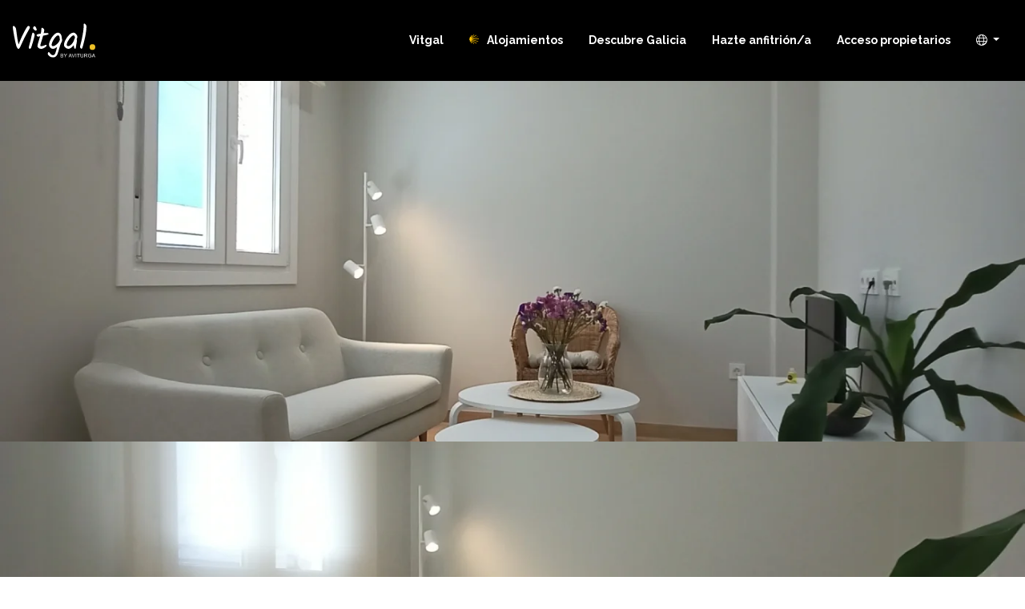

--- FILE ---
content_type: text/html; charset=utf-8
request_url: https://vitgal.es/es/111-1161/apartamento-areal
body_size: 16401
content:


<!DOCTYPE html>

<html id="ctl00_lang" lang="es">
<head><title>
	Apartamento Areal
</title><meta charset="UTF-8" /><meta name="viewport" content="width=device-width, initial-scale=1" /><meta id="ctl00_metaDescription" name="description" content="" /><meta id="ctl00_metaLanguage" name="content-language" content="es" /><meta id="ctl00_ogSite" property="og:site_name" content="Vitgal" /><meta id="ctl00_ogLocale" property="og:locale" content="es_ES" /><meta id="ctl00_ogUrl" property="og:url" content="/es/111-1161/apartamento-areal" /><meta id="ctl00_ogTitle" property="og:title" content="Apartamento Areal" /><meta id="ctl00_ogDescription" property="og:description" content="" /><meta property="og:type" content="website" /><meta id="ctl00_ogImage" property="og:image" content="https://ws.icnea.net/img1/E111/imgs/E1161F0x1400.jpg" /><link id="ctl00_canonical" rel="canonical" href="/es/111-1161/apartamento-areal" /><link id="ctl00_hrefDeault" rel="alternate" hreflang="x-default" href="/gl/111-1161/apartamento-areal" /><link id="ctl00_href8" rel="alternate" hreflang="gl" href="/gl/111-1161/apartamento-areal" /><link id="ctl00_href3" rel="alternate" hreflang="es" href="/es/111-1161/apartamento-areal" /><link id="ctl00_href2" rel="alternate" hreflang="en" href="/en/111-1161/apartament-areal" /><link rel="icon" href="/assets/img/favicon.png" /><link rel="stylesheet" href="/assets/css/vendors/bootstrap.min.css" /><link rel="stylesheet" href="/assets/css/all.min.css" /><link rel="stylesheet" href="/assets/css/vendors/swiper.min.css" /><link rel="stylesheet" href="/assets/css/estilos_221024.css" />
    <link rel="stylesheet" href="/assets/css/vendors/leaflet.css">
    <link rel="stylesheet" href="/assets/css/vendors/leaflet-gesture-handling.min.css">
    <link rel="stylesheet" href="/assets/css/vendors/owl-carrousel-2.3.4.min.css">
    <link rel="stylesheet" href="/assets/css/vendors/owl.theme.default-2.3.4.css">

    <link rel="stylesheet" href="/assets/css/vendors/photoswipe-4.1.3.min.css">
    <link rel="application/json" href="/assets/css/vendors/photoswipe-4.1.3.min.css.map">
    <link rel="stylesheet" href="/assets/css/vendors/photoswipe-default-skin-4.1.3.min.css">

    <style>
        html {
            scroll-behavior: smooth;
            scroll-padding-top: 120px;
        }
        body {
            margin: 0;
        }

        #main-container {
            cursor: pointer;
        }

        .owl-prev,
        .owl-next {
            position: absolute;
            top: 50%;
            color: white !important;
            transform: translate(0,-50%);
            font-size: 100px !important;
        }

            .owl-prev:hover,
            .owl-next:hover {
                color: #eee !important;
                background: transparent !important;
            }

            .owl-prev:focus,
            .owl-next:focus {
                outline: 0;
            }

        .owl-prev {
            left: 2%;
        }

        .owl-next {
            right: 2%;
        }

        input[type=checkbox] {
            margin-right: 6px;
        }

        [v-cloak] {
            display: none
        }
        .invalid-input {
            border-color:rgba(200, 0, 0, 0.6);
        }
        .group-check-policy input.invalid-input-checkbox + label {
            color:#c00;
        }
        .seccion-notas {
            display: flex !important;
            align-items: center;
        }
        .rodona-reviews {
            width: 36px;
            height: 36px;
            border-radius: 500rem;
            background-color: var(--corporativo_2);
            display: flex;
            justify-content: center;
            align-items: center;
            color: #000;
            font-weight: bold;
            font-size: 21px;
        }
        .notas-reviews {
            display: flex;
            flex-direction: column;
            padding-left: 15px;
        }

        .nota-reviews {
            font-weight: bold;
        }

        .owl-prev, .owl-next {
            position: absolute;
            top: 50%;
            color: white !important;
            transform: translate(0, -50%);
            font-size: 40px !important;
        }
        .copy-banner {
            position: absolute;
            top: -2rem;
            right: 3.5rem;
            width: max-content;
            padding: 3px 6px;
            color: #eee;
            background: rgb(68 68 68);
            border-radius: 5px;
            font-size: 13px;
            opacity:0;
            z-index:999999;
            transition:250ms;
        }
    </style>
    <style>
        .custom-input-number {
            background:#fff;
        }
        .custom-input-number,
        .custom-input-number-text {
            color: #a5a5a5 !important;
        }
        .custom-input-number:hover {
            border-color:#000;
        }
        .custom-input-number:hover,
        .custom-input-number:hover .custom-input-number-text {
            color: #495057 !important;
        }
        #ctl00_Pagina_Recerca {
            margin-top:20px;   
        }
    </style>
    <style>
        .vue-cercador-fitxa .form-control {
            height: calc(1.8em + .75rem + 2px);
            color: #111;
            background: transparent;
            font-size: 14px;
            border-radius: 1.5px;
            border: none;
            cursor: pointer;
        }
        .vue-cercador-fitxa .form-control::placeholder {
            color: #111;
        }
        .vue-cercador-fitxa .form-control:focus,
        .vue-cercador-fitxa .guest-dropdown-row input:focus,
        .vue-cercador-fitxa .guest-dropdown-row button:focus {
            outline:none;
            box-shadow: none;
        }
        .vue-cercador-fitxa .form-control:disabled,
        .vue-cercador-fitxa .form-control[readonly] {
            background-color: transparent;
        }
        .vue-cercador-fitxa .form-control {
            color:#666;
            border: 1px solid #ddd;
        }
        .vue-cercador-fitxa .custom-select::placeholder {
            color:#ddd;
        }
        .vue-cercador-fitxa #dEntrada,
        .vue-cercador-fitxa #dSortida,
        .vue-cercador-fitxa .guest-dropdown-row,
        .vue-cercador-fitxa .btn.btn-warning {
            height: calc(2.38em + .75rem + 2px);
            text-align:center;
            border-radius: 5px;
        }
        .vue-cercador-fitxa #dEntrada:active,
        .vue-cercador-fitxa #dSortida:active,
        .vue-cercador-fitxa .guest-dropdown-row:active,
        .vue-cercador-fitxa .btn.btn-warning:active {
            border-color:1px solid #ddd !important;
        }
        .vue-cercador-fitxa #dEntrada {
            border-radius: 5px 0 0 5px;
        }
        .vue-cercador-fitxa #dSortida {
            border-radius: 0 5px 5px 0;
        }
        .vue-cercador-fitxa #dSortida {
            border-left-color:transparent;
        }
        @media (min-width: 768px) and (max-width: 991.98px) {
            .vue-cercador-fitxa #dSortida {
                border-left-color:#ddd;
            }            
            aside .card-body {
                padding: .5rem;                
            }
        }
        .vue-cercador-fitxa .btn.btn-warning {
            height: calc(2.38em + .75rem + 2px);
            font-size: 14px;
            font-weight: 600;
            color: var(--corporativo_1);
            background: var(--corporativo_2);
            transition:150ms;
        }
        .vue-cercador-fitxa .btn.btn-warning:hover {
            height: calc(2.38em + .75rem + 2px);
            font-size: 14px;
            font-weight: 600;
            color:#eee;
            background: var(--corporativo_1);
            border-color: var(--corporativo_1);
        }
        .vue-cercador-fitxa .guest-dropdown-row {
            display: flex;
            flex-direction: row;
            justify-content: space-between;
            margin-bottom: .25rem;
        }

        .vue-cercador-fitxa .guest-dropdown-input-group {
            display: flex;
            justify-content: space-between;
            color: var(--corporativo_1);
        }
        .vue-cercador-fitxa .guest-dropdown-input-group input {
            width: 40px;
            padding: 0.2rem 0;
            color: var(--corporativo_1);
            background: transparent;
            border: none;
            text-align: center;
            font-size: 15px;
            font-weight: 600;
        }

        .vue-cercador-fitxa .guest-dropdown-input-group button {
            width: 30px;
            height: 30px;
            padding: 0;
            color: var(--corporativo_1);
            background-color: #fff;
            border: 1px solid #ccc;    
            border-radius: 5px;               
            font-weight: 500;
            justify-self: center;
            align-self: center;
        }

        .vue-cercador-fitxa .guest-dropdown-input-group button:hover {
            color: var(--corporativo_1);
            background-color: var(--corporativo_2);
            transition: 150ms;
        }

        .vue-cercador-fitxa .guest-dropdown-input-group button:disabled {
            color:#666;
            background:#eee;
            cursor:not-allowed;
        }

        .vue-cercador-fitxa .guest-dropdown-row label {
            margin: 0 !important;
            align-self: center;
            font-size: 13px;
            font-weight: 600;
            color: var(--corporativo_1);
        }
        input.salida:hover {
            border-color:inherit
        }
        #ctl00_Pagina_missatgeOnRequest {
            display: inline-block;
            margin-top: 15px;
            font-size: 14px;
        }
        #ctl00_Pagina_visibleEquipament > div:nth-child(2) {
            border-top: none !important;
            margin-top: 0 !important;
        }
        .gero {
            margin-bottom: 15px;
        }
    </style>

    <style>
        @media(max-width:991px) {
            .idiomas.dropdown-menu.dropdown-menu-right.show {
                position: absolute;
                left: 0;
                width: max-content;
            }
        }
        #vue {
            min-height:100vh;
        }
        .stickier {
            z-index: 999 !important;
        }
        #ctl00_visiblePhotoswipe {
            z-index: 99999;
        }
    </style>
</head>

<body id="ctl00_body">
    <div id="ctl00_visiblePhotoswipe" class="pswp" tabindex="-1" role="dialog" aria-hidden="true">
        <div class="pswp__bg"></div>

        <div class="pswp__scroll-wrap">
            <div class="pswp__container">
                <div class="pswp__item"></div>
                <div class="pswp__item"></div>
                <div class="pswp__item"></div>
            </div>

            <div class="pswp__ui pswp__ui--hidden">
                <div class="pswp__top-bar">
                    <div class="pswp__counter"></div>
                    <button class="pswp__button pswp__button--close" title="Close (Esc)"></button>
                    <button class="pswp__button pswp__button--fs" title="Toggle fullscreen"></button>
                    <button class="pswp__button pswp__button--zoom" title="Zoom in/out"></button>

                    <div class="pswp__preloader">
                        <div class="pswp__preloader__icn">
                        <div class="pswp__preloader__cut">
                            <div class="pswp__preloader__donut"></div>
                        </div>
                        </div>
                    </div>
                </div>

                <button class="pswp__button pswp__button--arrow--left" title="Previous (arrow left)"></button>
                <button class="pswp__button pswp__button--arrow--right" title="Next (arrow right)"></button>

                <div class="pswp__caption">
                    <div class="pswp__caption__center"></div>
                </div>

            </div>
        </div>
    </div>

    <form name="aspnetForm" method="post" action="/es/111-1161/apartamento-areal" id="aspnetForm">
<div>
<input type="hidden" name="__EVENTTARGET" id="__EVENTTARGET" value="" />
<input type="hidden" name="__EVENTARGUMENT" id="__EVENTARGUMENT" value="" />
<input type="hidden" name="__VIEWSTATE" id="__VIEWSTATE" value="04O8Xr0GcUsnEaolfJKwzBW7Tvbj73wQ2yWIqDTZGQSmNPZh/dbY2CeDAV+wq6C1N7JI86lS9WLYen1zCMbULvKYCKQhlz9J3NSCEpKyLRIwbjpELYfZFjd+vJQGs46bIek4lXYiCUSTzh6OVztswNCF0pb2l4tK5JcyaZbJz9Wh6c9ZtslSaYbM41Gw8Mf8" />
</div>

<script type="text/javascript">
//<![CDATA[
var theForm = document.forms['aspnetForm'];
if (!theForm) {
    theForm = document.aspnetForm;
}
function __doPostBack(eventTarget, eventArgument) {
    if (!theForm.onsubmit || (theForm.onsubmit() != false)) {
        theForm.__EVENTTARGET.value = eventTarget;
        theForm.__EVENTARGUMENT.value = eventArgument;
        theForm.submit();
    }
}
//]]>
</script>



<script src="/ScriptResource.axd?d=XZH9RVb8CekXg9KpEYIejVP-JhVISXQ7Q3caDGpF64cvrD-hUkjj6KYAUHUxI6IQ1Wy-v9qQ_iz87mcPTjgUhzw7W10KX28AUdsHsfwMvd25orM89aTia1GMsbOGf3oqoXziKXCcW3l3W65SAh78ZxHoG2MQU1_-4RoS_ZOiFKA1" type="text/javascript"></script>
<div>

	<input type="hidden" name="__VIEWSTATEGENERATOR" id="__VIEWSTATEGENERATOR" value="C9AF170D" />
</div>
        

        <header>        
            <nav class="navbar navbar-expand-lg navbar-dark">
                <div class="logo">
                    <a href="/es/" id="ctl00_logo">
                        <img src="/assets/img/logo_vitgal_mv-01.svg" alt="">
                    </a>
                </div>
                <button class="navbar-toggler" type="button" data-toggle="collapse" data-target="#navbarSupportedContent"
                    aria-controls="navbarSupportedContent" aria-expanded="false" aria-label="Toggle navigation">
                    <span class="navbar-toggler-icon"></span>
                </button>
                <div class="collapse navbar-collapse py-4" id="navbarSupportedContent">
                    <ul class="navbar-nav ml-auto">
                        <li class="nav-item">
                            <a href="/es/" id="ctl00_linkHome" class="nav-link">Vitgal</a>
                        </li>
                        <li class="nav-item">
                            <a href="/es/accommodations" id="ctl00_linkList" class="nav-link camino">Alojamientos</a>
                        </li>
                        <li class="nav-item">
                            <a href="/es/discover-galicia" id="ctl00_linkBlog" class="nav-link">Descubre Galicia</a>
                        </li>
                        <li class="nav-item">
                            <a href="/es/make-host" id="ctl00_linkPropietaris" class="nav-link">Hazte anfitri&#243;n/a</a>
                        </li>
                        <li class="nav-item">
                            <a href="/es/login" id="ctl00_linkExtranet" class="nav-link">Acceso propietarios</a>
                        </li>
                        <li class="nav-item dropdown">
                            <a class="nav-link dropdown-toggle" href="#" id="navbarDropdown" role="button" data-toggle="dropdown" aria-haspopup="true" aria-expanded="false">
                                <i class="fal fa-globe"></i>
                            </a>
                            <div class="idiomas dropdown-menu dropdown-menu-right" aria-labelledby="navbarDropdown">
                                <a href="/gl/111-1161/apartamento-areal" id="ctl00_idiGl" class="dropdown-item fr">Galego</a>
                                <a href="/es/111-1161/apartamento-areal" id="ctl00_idiEs" class="dropdown-item es">Español</a>
                                <a href="/en/111-1161/apartament-areal" id="ctl00_idiEn" class="dropdown-item en">English</a>
                            </div>
                        </li>        
                    </ul>
                </div>
            </nav>        
        </header>       

        <div id="vue">
            
    <div class="cabecera" v-cloak>
        <!-- Owl carousel -->
        <div id='main-container' class="owl-carousel owl-theme owl-loaded">
            <div class="owl-stage-outer">
                <div class="owl-stage">
                    
                            <div class="owl-item">
                                <img id='0' class='owl-img' src="https://ws.icnea.net/img1/E111/imgs/E1161F0x1400.jpg" alt="Apartamento Areal en Sanxenxo">
                            </div>
                        
                            <div class="owl-item">
                                <img id='1' class='owl-img' src="https://ws.icnea.net/img1/E111/imgs/E1161F1x1400.jpg" alt="Apartamento Areal en Sanxenxo">
                            </div>
                        
                            <div class="owl-item">
                                <img id='2' class='owl-img' src="https://ws.icnea.net/img1/E111/imgs/E1161F2x1400.jpg" alt="Apartamento Areal en Sanxenxo">
                            </div>
                        
                            <div class="owl-item">
                                <img id='3' class='owl-img' src="https://ws.icnea.net/img1/E111/imgs/E1161F3x1400.jpg" alt="Apartamento Areal en Sanxenxo">
                            </div>
                        
                            <div class="owl-item">
                                <img id='4' class='owl-img' src="https://ws.icnea.net/img1/E111/imgs/E1161F4x1400.jpg" alt="Apartamento Areal en Sanxenxo">
                            </div>
                        
                            <div class="owl-item">
                                <img id='5' class='owl-img' src="https://ws.icnea.net/img1/E111/imgs/E1161F5x1400.jpg" alt="Apartamento Areal en Sanxenxo">
                            </div>
                        
                            <div class="owl-item">
                                <img id='6' class='owl-img' src="https://ws.icnea.net/img1/E111/imgs/E1161F6x1400.jpg" alt="Apartamento Areal en Sanxenxo">
                            </div>
                        
                            <div class="owl-item">
                                <img id='7' class='owl-img' src="https://ws.icnea.net/img1/E111/imgs/E1161F7x1400.jpg" alt="Apartamento Areal en Sanxenxo">
                            </div>
                        
                            <div class="owl-item">
                                <img id='8' class='owl-img' src="https://ws.icnea.net/img1/E111/imgs/E1161F8x1400.jpg" alt="Apartamento Areal en Sanxenxo">
                            </div>
                        
                            <div class="owl-item">
                                <img id='9' class='owl-img' src="https://ws.icnea.net/img1/E111/imgs/E1161F9x1400.jpg" alt="Apartamento Areal en Sanxenxo">
                            </div>
                        
                            <div class="owl-item">
                                <img id='10' class='owl-img' src="https://ws.icnea.net/img1/E111/imgs/E1161F10x1400.jpg" alt="Apartamento Areal en Sanxenxo">
                            </div>
                        
                            <div class="owl-item">
                                <img id='11' class='owl-img' src="https://ws.icnea.net/img1/E111/imgs/E1161F11x1400.jpg" alt="Apartamento Areal en Sanxenxo">
                            </div>
                        
                            <div class="owl-item">
                                <img id='12' class='owl-img' src="https://ws.icnea.net/img1/E111/imgs/E1161F12x1400.jpg" alt="Apartamento Areal en Sanxenxo">
                            </div>
                        
                            <div class="owl-item">
                                <img id='13' class='owl-img' src="https://ws.icnea.net/img1/E111/imgs/E1161F13x1400.jpg" alt="Apartamento Areal en Sanxenxo">
                            </div>
                        
                            <div class="owl-item">
                                <img id='14' class='owl-img' src="https://ws.icnea.net/img1/E111/imgs/E1161F14x1400.jpg" alt="Apartamento Areal en Sanxenxo">
                            </div>
                        
                            <div class="owl-item">
                                <img id='15' class='owl-img' src="https://ws.icnea.net/img1/E111/imgs/E1161F15x1400.jpg" alt="Apartamento Areal en Sanxenxo">
                            </div>
                        
                            <div class="owl-item">
                                <img id='16' class='owl-img' src="https://ws.icnea.net/img1/E111/imgs/E1161F16x1400.jpg" alt="Apartamento Areal en Sanxenxo">
                            </div>
                        
                            <div class="owl-item">
                                <img id='17' class='owl-img' src="https://ws.icnea.net/img1/E111/imgs/E1161F17x1400.jpg" alt="Apartamento Areal en Sanxenxo">
                            </div>
                        
                            <div class="owl-item">
                                <img id='18' class='owl-img' src="https://ws.icnea.net/img1/E111/imgs/E1161F18x1400.jpg" alt="Apartamento Areal en Sanxenxo">
                            </div>
                        
                            <div class="owl-item">
                                <img id='19' class='owl-img' src="https://ws.icnea.net/img1/E111/imgs/E1161F19x1400.jpg" alt="Apartamento Areal en Sanxenxo">
                            </div>
                        
                            <div class="owl-item">
                                <img id='20' class='owl-img' src="https://ws.icnea.net/img1/E111/imgs/E1161F20x1400.jpg" alt="Apartamento Areal en Sanxenxo">
                            </div>
                        
                            <div class="owl-item">
                                <img id='21' class='owl-img' src="https://ws.icnea.net/img1/E111/imgs/E1161F21x1400.jpg" alt="Apartamento Areal en Sanxenxo">
                            </div>
                        
                            <div class="owl-item">
                                <img id='22' class='owl-img' src="https://ws.icnea.net/img1/E111/imgs/E1161F22x1400.jpg" alt="Apartamento Areal en Sanxenxo">
                            </div>
                        
                            <div class="owl-item">
                                <img id='23' class='owl-img' src="https://ws.icnea.net/img1/E111/imgs/E1161F23x1400.jpg" alt="Apartamento Areal en Sanxenxo">
                            </div>
                        
                            <div class="owl-item">
                                <img id='24' class='owl-img' src="https://ws.icnea.net/img1/E111/imgs/E1161F24x1400.jpg" alt="Apartamento Areal en Sanxenxo">
                            </div>
                        
                            <div class="owl-item">
                                <img id='25' class='owl-img' src="https://ws.icnea.net/img1/E111/imgs/E1161F25x1400.jpg" alt="Apartamento Areal en Sanxenxo">
                            </div>
                        
                            <div class="owl-item">
                                <img id='26' class='owl-img' src="https://ws.icnea.net/img1/E111/imgs/E1161F26x1400.jpg" alt="Apartamento Areal en Sanxenxo">
                            </div>
                        
                            <div class="owl-item">
                                <img id='27' class='owl-img' src="https://ws.icnea.net/img1/E111/imgs/E1161F27x1400.jpg" alt="Apartamento Areal en Sanxenxo">
                            </div>
                        
                    
                </div>
            </div>
        </div>
        <div class="perfil-alojamiento">
            <div class="container">
                <div class="row align-items-end">
                    <div class="col-sm-8">
                        <div class="row align-items-center">
                            <div class="col-12 col-xl-auto mb-2 mb-xl-0">
                                <div class="icono">
                                    <img src="/assets/img/ico_vut.png" alt="">
                                </div>
                            </div>
                            <div class="col-12 col-xl">
                                <h1 id="ctl00_Pagina_titular">Apartamento Areal</h1>
                                <div id="ctl00_Pagina_ubicacio" class="ubicacion">Sanxenxo</div>
                            </div>
                        </div>
                    </div>
                    <div id="" class="precio-dia col-md-4 text-left text-sm-right">
                        <div>
                            Desde
                        </div>
                        <div class="precio">
                            0€/noche
                        </div>
                    </div>
                </div>                        
            </div>
        </div>
    </div>

    <main v-cloak>
        <section class="d-none d-lg-block navegacion-pagina">
            <div class="container">                    
                <ul class="list-unstyled d-flex justify-content-center mb-0">
                    <li class="active">
                        <a href="#ctl00_Pagina_visibleEquipament">
                            Equipamiento
                        </a>
                    </li>
                    <li>
                        <a href="#mapa-ubicacion">
                            Localización
                        </a>
                    </li>
                    <li>
                        <a href="#ctl00_Pagina_visibleNormes">
                            Normas de la casa
                        </a>
                    </li>
                    <li>
                        <a href="#ctl00_Pagina_visibleCalendari">
                            Calendario
                        </a>
                    </li>
                </ul>                    
            </div>
        </section>

        <section class="acciones">
            <div class="container" style="position:relative">

                <div id="ctl00_Pagina_tCopied" class="copy-banner">Copiado</div>

                <ul class="list-unstyled d-flex justify-content-end mb-0">
                    <li class="ml-3">
                        <a id="ctl00_Pagina_tornar_llista" href="/es/accommodations"><i class="fal fa-arrow-left"></i>Volver atrás</a>
                    </li>
                    <li class="ml-3">
                        <span id="copy-icon" style="cursor:pointer">
                            <i class="fal fa-link"></i>
                        </span>
                    </li>
                    <li class="ml-3">
                        <a href="mailto:info@aviturga.es">
                            <i class="fal fa-envelope"></i>
                        </a>
                    </li>
                    <li class="ml-3">
                        <a href="https://api.whatsapp.com/send?phone=34633771551" target="_blank">
                            <i class="fab fa-whatsapp"></i>
                        </a>
                    </li>                            
                </ul>
            </div>
        </section>

        <div class="container pb-5">
            <div class="row">
                <aside class="col-md-4 order-1 order-md-2">
                    <!-- cercador -->
                    <div id="ctl00_Pagina_visibleBuscador" class="buscador-disponibilidad card mb-3 shadow stickier">
                        <div class="card-header">
                            Buscar disponibilidad
                        </div>
                        <div class="card-body vue-cercador-fitxa pb-0">
                            <div class="form-row">
                                <div class="form-group col-12">
                                    <v-date-picker
                                        v-model="datepicker.selectedRange"
                                        :min-date="datepicker.minDate"
                                        :disabled-dates="datepicker.disabledDates"
                                        :masks="datepicker.masks"
                                        :columns="$screens({ default: 1, md: 2 })"
                                        :color="datepicker.color"
                                        @dayclick="enableDepartureMaxDate"
                                        is-expanded
                                        is-range
                                        :popover='{ visibility: "click" }' >
        
                                        <template v-slot="{ inputValue, inputEvents, isDragging }">
                                            <div class="v-calendar">
                                                <span class="input-datepicker d-flex flex-md-column flex-lg-row">
                                                    <input type="text" id="dEntrada" name="dEntrada" class="form-control entrada mb-md-3 mb-lg-0" :value="inputValue.start" v-on="inputEvents.start" placeholder="Check-in" readonly />
                                                    <input type="text" id="dSortida" name="dSortida" class="form-control salida" :value="inputValue.end" v-on="inputEvents.start" placeholder="Check-out" readonly />
                                                </span>
                                            </div>
                                        </template>
                                    </v-date-picker>
                                </div>
        
                                <div class="form-group col-12">
                                    <div class="form-control guest-dropdown-row">
                                        <label>{{ traductor.adults }}</label>
                                        <div class="guest-dropdown-input-group">
                                            <button type="button" @click="setterAdults(-1)">-</button>
                                            <input type="text" name="adults" v-model="guests.adults" readonly>
                                            <button type="button" @click="setterAdults(+1)" :disabled="guests.adults + guests.kids == guests.maximum_capacity">+</button>
                                        </div>
                                    </div>
                                </div>
                                <div class="form-group col-12">
                                    <div class="form-control guest-dropdown-row">
                                        <label>{{ traductor.nens }}</label>
                                        <div class="guest-dropdown-input-group">
                                            <button type="button" @click="setterKids(-1)">-</button>
                                            <input type="text" name="kids" v-model="guests.kids" readonly>
                                            <button type="button" @click="setterKids(+1)" :disabled="guests.adults + guests.kids == guests.maximum_capacity">+</button>
                                        </div>
                                    </div>
                                </div>
                                <div class="form-group col-12">
                                    <div class="form-control guest-dropdown-row">
                                        <label>{{ traductor.bebes }}</label>
                                        <div class="guest-dropdown-input-group">
                                            <button type="button" @click="setterBabyes(-1)">-</button>
                                            <input type="text" name="babies" v-model="guests.babies" readonly>
                                            <button type="button" @click="setterBabyes(+1)">+</button>
                                        </div>
                                    </div>
                                </div>
        
                                <div class="form-group col-12">
                                    <a :href="searchUrl" class="btn btn-warning btn-search btn-block">{{ traductor.buscar }}</a>
                                </div>
                            </div>

                            
                            <div v-if="!preloading" style="color: #e04f67;">
                                <p class="alert-stay" v-if="!isBookable">
                                    
                                </p>
                                <!-- Missatges de restriccions -->
                                <p  class="alert-stay" v-if="currentRate.closed_to_arrival && currentRate.arrival_weekday === '0'">
                                    
                                    {{ currentRate.arrival_day }}
                                </p>
                                <p  class="alert-stay" v-if="currentRate.closed_to_departure && currentRate.arrival_weekday === '0'">
                                    
                                    {{ currentRate.departure_day }}
                                </p>
                                <p  class="alert-stay" v-if="currentRate.arrival_weekday > 0 && currentRate.closed_to_arrival || currentRate.arrival_weekday > 0 && currentRate.closed_to_departure">
                                    
                                    {{ currentRate.check_day }}
                                </p>
                                <p  class="alert-stay" v-if="!currentRate.minimum_check && !currentRate.monthly">
                                    
                                </p>    
                                <!-- Selector de tarifes, quan hi ha multi-tarifa -->
                                <div  v-if="propertyRates.length > 1 && !isHotel" class="mb-2">
                                    <label>
                                                                            
                                    </label>
                                    <table class="table table-bordered table-sm mt-1">
                                        <tr v-for="(rate, index) of propertyRates">
                                            <td style="text-align: center; vertical-align: middle;">
                                                <input type="radio" name="rate" :value="rate.rate_id" v-model="selectedRate">                                                
                                            </td>
                                            <td>
                                                <span style="font-weight: bold;" v-text="rate.price + '€'"></span>
                                                <br />
                                                <span v-text="rate.rate"></span>
                                            </td>
                                        </tr>
                                    </table>
                                </div>
                            </div>
                        </div>
                        
                        <!-- Resum de la reserva -->
                        <div class="resumen-reserva" v-if="isBookable && !preloading">
                            
                        </div>
                    </div>
                    <!-- Formulari per demanar més informació -->
                    
                </aside>
                <div class="col-md-8 order-2 order-md-1">
                    <ul class="caracteristicas-ficha list-unstyled d-flex pl-0">
                        <li>
                            <i class="fal fa-users fa-lg"></i>
                            <span>4</span>
                        </li>
                        <li>
                            <i class="fal fa-door-open fa-lg"></i>
                            <span>2</span>
                        </li>
                        <li>
                            <i class="fal fa-bath fa-lg"></i>
                            <span>1</span>
                        </li>
                        <li>
                            <i class="fal fa-expand fa-lg"></i>
                            <span>60m<sup>2</sup></span>
                        </li>
                        
                    </ul>
                    <!-- Descripción -->
                    <section id="ctl00_Pagina_visibleCaracteristiques" class="descripcion">
                        <h2>
                            Sobre este alojamiento
                        </h2>
                        
                                <div class="gero">Disfruta de la sencillez de este alojamiento tranquilo y céntrico en Portonovo.Dispone de plaza de parking privada al aire libre, acceso complejo para vehículos utilitarios de grandes dimensiones.Situado a 500m andando de la playa de Baltar y Caneliñas y a 800m de la playa de canelas.Supermercados y principales servicios a 200m.</div>
                            
                                <div class="gero">Apartamento a estrenar situado en bajo de edificio de viviendas, puerta de entrada independiente. Entrada a Salón-cocina amplio y acogedor. La cocina cuenta con el principal equipamiento. Habitación principal con cama de matrimonio y zona de armario vestidor. Segunda habitación con dos camas individuales y pequeño armario abierto. Baño con ducha y mampara de cristal. Todas las estancias cuentan con ventanas y luz exterior, con estores para incrementar la privacidad de los huéspedes.</div>
                            
                        <p>
                            <p><small>Ref. VUT-PO-008317-</small></p>
                        </p>
                    </section>
                    <!-- Equipamiento -->
                    <section id="ctl00_Pagina_visibleEquipament" class="equipamiento mt-3 mt-lg-5">
                        <div>
                            <h2>
                                Equipamiento
                            </h2>
                         </div>
                        <!-- General -->
                        <div id="ctl00_Pagina_visibleGeneral" class="border-top mt-3 mt-lg-5">
                            <div class="contenedor-titular d-flex align-items-center">
                                <i class="fal fa-air-conditioner fa-lg mr-3"></i>
                                <h3>
                                    General
                                </h3>
                            </div>
                            <ul class="fa-ul">
                                
                                        <li>
                                            <span class="fa-li"><i class="fal fa-check"></i></span>
                                            Calefacción
                                        </li>
                                    
                                        <li>
                                            <span class="fa-li"><i class="fal fa-check"></i></span>
                                            Parking
                                        </li>
                                    
                                        <li>
                                            <span class="fa-li"><i class="fal fa-check"></i></span>
                                            Entrada privada
                                        </li>
                                    
                                        <li>
                                            <span class="fa-li"><i class="fal fa-check"></i></span>
                                            Cámaras de vigilancia
                                        </li>
                                    
                                        <li>
                                            <span class="fa-li"><i class="fal fa-check"></i></span>
                                            Ropa de cama
                                        </li>
                                    
                                        <li>
                                            <span class="fa-li"><i class="fal fa-check"></i></span>
                                            Extintor
                                        </li>
                                    
                                        <li>
                                            <span class="fa-li"><i class="fal fa-check"></i></span>
                                            Baño
                                        </li>
                                    
                                        <li>
                                            <span class="fa-li"><i class="fal fa-check"></i></span>
                                            Ducha
                                        </li>
                                    
                                        <li>
                                            <span class="fa-li"><i class="fal fa-check"></i></span>
                                            Agua caliente
                                        </li>
                                    
                                        <li>
                                            <span class="fa-li"><i class="fal fa-check"></i></span>
                                            Toallas
                                        </li>
                                    
                                        <li>
                                            <span class="fa-li"><i class="fal fa-check"></i></span>
                                            Tendedero de ropa
                                        </li>
                                    
                                        <li>
                                            <span class="fa-li"><i class="fal fa-check"></i></span>
                                            Secador de pelo
                                        </li>
                                    
                                        <li>
                                            <span class="fa-li"><i class="fal fa-check"></i></span>
                                            Gel y champú
                                        </li>
                                    
                                        <li>
                                            <span class="fa-li"><i class="fal fa-check"></i></span>
                                            Lavadora
                                        </li>
                                    
                                        <li>
                                            <span class="fa-li"><i class="fal fa-check"></i></span>
                                            Plancha
                                        </li>
                                    
                                        <li>
                                            <span class="fa-li"><i class="fal fa-check"></i></span>
                                            Perchas de ropa
                                        </li>
                                    
                                        <li>
                                            <span class="fa-li"><i class="fal fa-check"></i></span>
                                            Productos de limpieza
                                        </li>
                                    
                            </ul>
                        </div>
                        <!-- Llits -->
                        <div id="ctl00_Pagina_visibleLlits" class="border-top mt-3 mt-lg-5">
                            <div class="contenedor-titular d-flex align-items-center">
                                <i class="fal fa-door-open-alt fa-lg mr-3"></i>
                                <h3>
                                    Camas
                                </h3>
                            </div>
                            <ul class="fa-ul">
                                <li><i class='fal fa-bed-alt'></i> 1 Cama doble</li>
                                <li><i class='fal fa-bed'></i> 2 Camas individuales</li>
                                
                                
                            </ul>
                        </div>
                        <!-- Banys -->
                        <div id="ctl00_Pagina_visibleBanys" class="border-top mt-3 mt-lg-5">
                            <div class="contenedor-titular d-flex align-items-center">
                                <i class="fal fa-bath fa-lg mr-3"></i>
                                <h3>
                                    Baños
                                </h3>
                            </div>
                            <ul class="fa-ul">
                                <li><i class='fal fa-shower'></i> 1 Baño</li>
                                
                            </ul>
                        </div>
                        <!-- Cuina -->
                        <div id="ctl00_Pagina_visibleCuina" class="border-top mt-3 mt-lg-5">
                            <div class="contenedor-titular d-flex align-items-center">
                                <i class="fal fa-oven fa-lg mr-3"></i>
                                <h3>
                                    Cocina
                                </h3>                                
                            </div>
                            <ul class="fa-ul">
                                
                                        <li>
                                            <span class="fa-li"><i class="fal fa-check"></i></span>
                                            Cocina
                                        </li>
                                    
                                        <li>
                                            <span class="fa-li"><i class="fal fa-check"></i></span>
                                            Horno
                                        </li>
                                    
                                        <li>
                                            <span class="fa-li"><i class="fal fa-check"></i></span>
                                            Microondas
                                        </li>
                                    
                                        <li>
                                            <span class="fa-li"><i class="fal fa-check"></i></span>
                                            Nevera
                                        </li>
                                    
                                        <li>
                                            <span class="fa-li"><i class="fal fa-check"></i></span>
                                            Congelador
                                        </li>
                                    
                                        <li>
                                            <span class="fa-li"><i class="fal fa-check"></i></span>
                                            Lavaplatos
                                        </li>
                                    
                                        <li>
                                            <span class="fa-li"><i class="fal fa-check"></i></span>
                                            Cafetera
                                        </li>
                                    
                                        <li>
                                            <span class="fa-li"><i class="fal fa-check"></i></span>
                                            Cafetera Nespresso
                                        </li>
                                    
                                        <li>
                                            <span class="fa-li"><i class="fal fa-check"></i></span>
                                            Tostadora
                                        </li>
                                    
                                        <li>
                                            <span class="fa-li"><i class="fal fa-check"></i></span>
                                            Exprimidor
                                        </li>
                                    
                                        <li>
                                            <span class="fa-li"><i class="fal fa-check"></i></span>
                                            Batidora
                                        </li>
                                    
                                        <li>
                                            <span class="fa-li"><i class="fal fa-check"></i></span>
                                            Vajilla
                                        </li>
                                    
                                        <li>
                                            <span class="fa-li"><i class="fal fa-check"></i></span>
                                            Básicos para cocinar (aceite, sal...)
                                        </li>
                                    
                            </ul>
                        </div>
                        <!-- Electrònica -->
                        <div id="ctl00_Pagina_visibleElectronica" class="border-top mt-3 mt-lg-5">
                            <div class="contenedor-titular d-flex align-items-center">
                                <i class="fal fa-wifi fa-lg mr-3"></i>
                                <h3>
                                    Electrónica
                                </h3>                                
                            </div>
                            <ul class="fa-ul">
                                
                                        <li>
                                            <span class="fa-li"><i class="fal fa-check"></i></span>
                                            TV
                                        </li>
                                    
                                        <li>
                                            <span class="fa-li"><i class="fal fa-check"></i></span>
                                            Internet
                                        </li>
                                    
                                        <li>
                                            <span class="fa-li"><i class="fal fa-check"></i></span>
                                            WiFi
                                        </li>
                                    
                            </ul>
                        </div>
                        <!-- Vistes -->
                        
                        <!-- Accessibilitat -->
                        
                        <!-- Activitats -->
                        
                        <!-- Construccio -->
                        
                    </section>
                    <!-- Serveis -->
                    
                    <!-- Mapa -->
                    <section id="mapa-ubicacion" class="mapa-ubicacio mt-3 mt-lg-5">
                        <h2>
                            Situación
                        </h2>
                        <div id="map"  style="width: 100%; height: 450px;"></div>
                    </section>
                    <!-- Normes de la casa -->
                    <section id="ctl00_Pagina_visibleNormes" class="normas mt-3 mt-lg-5">
                        <h2>
                            Normas de la casa
                        </h2>
                        <div id="ctl00_Pagina_visibleCheckin" class="row mt-3">
                            <div class="col-md-3">
                                <h3>
                                    Horario de entrada
                                </h3>
                            </div>
                            <div class="col-md-9">
                                <div class="texto">
                                    15:00 - 23:00<br>                                    
                                </div>
                            </div>
                        </div>
                        <div id="ctl00_Pagina_visibleCheckout" class="row mt-3">
                            <div class="col-md-3">
                                <h3>
                                    Horario de salida
                                </h3>
                            </div>
                            <div class="col-md-9">
                                <div class="texto">
                                    8:00 - 11:00<br>                                    
                                </div>
                            </div>
                        </div>
                        <div id="ctl00_Pagina_visiblePolitica" class="row mt-3">
                            <div class="col-md-3">
                                <h3>
                                    Política de cancelación
                                </h3>
                            </div>
                            <div class="col-md-9">
                                <div class="texto">
                                    Cancelando con más de 60 días de antelación, se hará un reembolso del 95% de la estancia.<br>Cancelando con más de 15 días de antelación, se hará un reembolso del 50% de la estancia.<br>Cancelando con más de 7 días de antelación, se hará un reembolso del 0% de la estancia.<br>                                    
                                </div>
                            </div>
                        </div>
                        <div id="ctl00_Pagina_visibleRestriccions" class="restricciones row mt-3">
                            <div class="col-md-3">
                                <h3>
                                    Restricciones
                                </h3>
                            </div>
                            <div class="col-md-9">
                                <ul style="column-count: 2; padding: 0;">
                                    
                                    
                                            <li style="list-style: none;">
                                                <i class="fal fa-times"></i>
                                                Fumar no permitido
                                            </li>
                                        
                                            <li style="list-style: none;">
                                                <i class="fal fa-times"></i>
                                                No se aceptan animales
                                            </li>
                                        
                                            <li style="list-style: none;">
                                                <i class="fal fa-times"></i>
                                                Fiestas no autorizadas
                                            </li>
                                        
                                            <li style="list-style: none;">
                                                <i class="fal fa-times"></i>
                                                No despedidas de soltero
                                            </li>
                                        
                                </ul>
                            </div>
                        </div>
                    </section>
                    <!-- Calendaris -->
                    <section id="ctl00_Pagina_visibleCalendari" class="disponibilidad">
                        <h2>
                            Calendario
                        </h2>
                        <div class="calendarios">

                            <div class="swiper-container swiper-disponibilidad">
                                <div class="swiper-wrapper">
                                    
                                            <div class="swiper-slide">
                                                <table class="table calendarios-ficha">
                                                    <thead>
                                                        <tr>
                                                            <th class="text-center text-capitalize" colspan="7">enero 2026</th>
                                                        </tr>
                                                    </thead>
                                                    
                                                            <tr>
                                                                
                                                                        <th scope="col" class="text-center">L</th>
                                                                    
                                                                        <th scope="col" class="text-center">M</th>
                                                                    
                                                                        <th scope="col" class="text-center">X</th>
                                                                    
                                                                        <th scope="col" class="text-center">J</th>
                                                                    
                                                                        <th scope="col" class="text-center">V</th>
                                                                    
                                                                        <th scope="col" class="text-center">S</th>
                                                                    
                                                                        <th scope="col" class="text-center">D</th>
                                                                    
                                                            </tr>
                                                            <tr>
                                                                
                                                            </tr>
                                                        
                                                            <tr>
                                                                
                                                            </tr>
                                                            <tr>
                                                                
                                                                        <td></td>
                                                                    
                                                                        <td></td>
                                                                    
                                                                        <td></td>
                                                                    
                                                                        <td class='dia-ocupado'>1</td>
                                                                    
                                                                        <td class='dia-ocupado'>2</td>
                                                                    
                                                                        <td class='dia-ocupado'>3</td>
                                                                    
                                                                        <td class='dia-ocupado'>4</td>
                                                                    
                                                            </tr>
                                                        
                                                            <tr>
                                                                
                                                            </tr>
                                                            <tr>
                                                                
                                                                        <td class='dia-ocupado'>5</td>
                                                                    
                                                                        <td class='dia-ocupado'>6</td>
                                                                    
                                                                        <td class='dia-ocupado'>7</td>
                                                                    
                                                                        <td class='dia-ocupado'>8</td>
                                                                    
                                                                        <td class='dia-ocupado'>9</td>
                                                                    
                                                                        <td class='dia-ocupado'>10</td>
                                                                    
                                                                        <td class='dia-ocupado'>11</td>
                                                                    
                                                            </tr>
                                                        
                                                            <tr>
                                                                
                                                            </tr>
                                                            <tr>
                                                                
                                                                        <td class='dia-ocupado'>12</td>
                                                                    
                                                                        <td class='dia-ocupado'>13</td>
                                                                    
                                                                        <td class='dia-ocupado'>14</td>
                                                                    
                                                                        <td class='dia-ocupado'>15</td>
                                                                    
                                                                        <td class='dia-ocupado'>16</td>
                                                                    
                                                                        <td class='dia-ocupado'>17</td>
                                                                    
                                                                        <td class='dia-ocupado'>18</td>
                                                                    
                                                            </tr>
                                                        
                                                            <tr>
                                                                
                                                            </tr>
                                                            <tr>
                                                                
                                                                        <td class='dia-ocupado'>19</td>
                                                                    
                                                                        <td class='dia-ocupado'>20</td>
                                                                    
                                                                        <td class='dia-ocupado'>21</td>
                                                                    
                                                                        <td class='dia-ocupado'>22</td>
                                                                    
                                                                        <td class='dia-ocupado'>23</td>
                                                                    
                                                                        <td class='dia-ocupado'>24</td>
                                                                    
                                                                        <td class='dia-ocupado'>25</td>
                                                                    
                                                            </tr>
                                                        
                                                            <tr>
                                                                
                                                            </tr>
                                                            <tr>
                                                                
                                                                        <td class='dia-ocupado'>26</td>
                                                                    
                                                                        <td class='dia-ocupado'>27</td>
                                                                    
                                                                        <td class='dia-ocupado'>28</td>
                                                                    
                                                                        <td class='dia-ocupado'>29</td>
                                                                    
                                                                        <td class='dia-ocupado'>30</td>
                                                                    
                                                                        <td class='dia-ocupado'>31</td>
                                                                    
                                                            </tr>
                                                        
                                                            <tr>
                                                                
                                                            </tr>
                                                            <tr>
                                                                
                                                                        
                                                                    
                                                            </tr>
                                                        
                                                </table>
                                            </div>
                                        
                                            <div class="swiper-slide">
                                                <table class="table calendarios-ficha">
                                                    <thead>
                                                        <tr>
                                                            <th class="text-center text-capitalize" colspan="7">febrero 2026</th>
                                                        </tr>
                                                    </thead>
                                                    
                                                            <tr>
                                                                
                                                                        <th scope="col" class="text-center">L</th>
                                                                    
                                                                        <th scope="col" class="text-center">M</th>
                                                                    
                                                                        <th scope="col" class="text-center">X</th>
                                                                    
                                                                        <th scope="col" class="text-center">J</th>
                                                                    
                                                                        <th scope="col" class="text-center">V</th>
                                                                    
                                                                        <th scope="col" class="text-center">S</th>
                                                                    
                                                                        <th scope="col" class="text-center">D</th>
                                                                    
                                                            </tr>
                                                            <tr>
                                                                
                                                            </tr>
                                                        
                                                            <tr>
                                                                
                                                            </tr>
                                                            <tr>
                                                                
                                                                        <td></td>
                                                                    
                                                                        <td></td>
                                                                    
                                                                        <td></td>
                                                                    
                                                                        <td></td>
                                                                    
                                                                        <td></td>
                                                                    
                                                                        <td></td>
                                                                    
                                                                        <td class='dia-ocupado'>1</td>
                                                                    
                                                            </tr>
                                                        
                                                            <tr>
                                                                
                                                            </tr>
                                                            <tr>
                                                                
                                                                        <td class='dia-ocupado'>2</td>
                                                                    
                                                                        <td class='dia-ocupado'>3</td>
                                                                    
                                                                        <td class='dia-ocupado'>4</td>
                                                                    
                                                                        <td class='dia-ocupado'>5</td>
                                                                    
                                                                        <td class='dia-ocupado'>6</td>
                                                                    
                                                                        <td class='dia-ocupado'>7</td>
                                                                    
                                                                        <td class='dia-ocupado'>8</td>
                                                                    
                                                            </tr>
                                                        
                                                            <tr>
                                                                
                                                            </tr>
                                                            <tr>
                                                                
                                                                        <td class='dia-ocupado'>9</td>
                                                                    
                                                                        <td class='dia-ocupado'>10</td>
                                                                    
                                                                        <td class='dia-ocupado'>11</td>
                                                                    
                                                                        <td class='dia-ocupado'>12</td>
                                                                    
                                                                        <td class='dia-ocupado'>13</td>
                                                                    
                                                                        <td class='dia-ocupado'>14</td>
                                                                    
                                                                        <td class='dia-ocupado'>15</td>
                                                                    
                                                            </tr>
                                                        
                                                            <tr>
                                                                
                                                            </tr>
                                                            <tr>
                                                                
                                                                        <td class='dia-ocupado'>16</td>
                                                                    
                                                                        <td class='dia-ocupado'>17</td>
                                                                    
                                                                        <td class='dia-ocupado'>18</td>
                                                                    
                                                                        <td class='dia-ocupado'>19</td>
                                                                    
                                                                        <td class='dia-ocupado'>20</td>
                                                                    
                                                                        <td class='dia-ocupado'>21</td>
                                                                    
                                                                        <td class='dia-ocupado'>22</td>
                                                                    
                                                            </tr>
                                                        
                                                            <tr>
                                                                
                                                            </tr>
                                                            <tr>
                                                                
                                                                        <td class='dia-ocupado'>23</td>
                                                                    
                                                                        <td class='dia-ocupado'>24</td>
                                                                    
                                                                        <td class='dia-ocupado'>25</td>
                                                                    
                                                                        <td class='dia-ocupado'>26</td>
                                                                    
                                                                        <td class='dia-ocupado'>27</td>
                                                                    
                                                                        <td class='dia-ocupado'>28</td>
                                                                    
                                                            </tr>
                                                        
                                                            <tr>
                                                                
                                                            </tr>
                                                            <tr>
                                                                
                                                                        
                                                                    
                                                            </tr>
                                                        
                                                </table>
                                            </div>
                                        
                                            <div class="swiper-slide">
                                                <table class="table calendarios-ficha">
                                                    <thead>
                                                        <tr>
                                                            <th class="text-center text-capitalize" colspan="7">marzo 2026</th>
                                                        </tr>
                                                    </thead>
                                                    
                                                            <tr>
                                                                
                                                                        <th scope="col" class="text-center">L</th>
                                                                    
                                                                        <th scope="col" class="text-center">M</th>
                                                                    
                                                                        <th scope="col" class="text-center">X</th>
                                                                    
                                                                        <th scope="col" class="text-center">J</th>
                                                                    
                                                                        <th scope="col" class="text-center">V</th>
                                                                    
                                                                        <th scope="col" class="text-center">S</th>
                                                                    
                                                                        <th scope="col" class="text-center">D</th>
                                                                    
                                                            </tr>
                                                            <tr>
                                                                
                                                            </tr>
                                                        
                                                            <tr>
                                                                
                                                            </tr>
                                                            <tr>
                                                                
                                                                        <td></td>
                                                                    
                                                                        <td></td>
                                                                    
                                                                        <td></td>
                                                                    
                                                                        <td></td>
                                                                    
                                                                        <td></td>
                                                                    
                                                                        <td></td>
                                                                    
                                                                        <td class='dia-ocupado'>1</td>
                                                                    
                                                            </tr>
                                                        
                                                            <tr>
                                                                
                                                            </tr>
                                                            <tr>
                                                                
                                                                        <td class='dia-ocupado'>2</td>
                                                                    
                                                                        <td class='dia-ocupado'>3</td>
                                                                    
                                                                        <td class='dia-ocupado'>4</td>
                                                                    
                                                                        <td class='dia-ocupado'>5</td>
                                                                    
                                                                        <td class='dia-ocupado'>6</td>
                                                                    
                                                                        <td class='dia-ocupado'>7</td>
                                                                    
                                                                        <td class='dia-ocupado'>8</td>
                                                                    
                                                            </tr>
                                                        
                                                            <tr>
                                                                
                                                            </tr>
                                                            <tr>
                                                                
                                                                        <td class='dia-ocupado'>9</td>
                                                                    
                                                                        <td class='dia-ocupado'>10</td>
                                                                    
                                                                        <td class='dia-ocupado'>11</td>
                                                                    
                                                                        <td class='dia-ocupado'>12</td>
                                                                    
                                                                        <td class='dia-ocupado'>13</td>
                                                                    
                                                                        <td class='dia-ocupado'>14</td>
                                                                    
                                                                        <td class='dia-ocupado'>15</td>
                                                                    
                                                            </tr>
                                                        
                                                            <tr>
                                                                
                                                            </tr>
                                                            <tr>
                                                                
                                                                        <td class='dia-ocupado'>16</td>
                                                                    
                                                                        <td class='dia-ocupado'>17</td>
                                                                    
                                                                        <td class='dia-ocupado'>18</td>
                                                                    
                                                                        <td class='dia-ocupado'>19</td>
                                                                    
                                                                        <td class='dia-ocupado'>20</td>
                                                                    
                                                                        <td class='dia-ocupado'>21</td>
                                                                    
                                                                        <td class='dia-ocupado'>22</td>
                                                                    
                                                            </tr>
                                                        
                                                            <tr>
                                                                
                                                            </tr>
                                                            <tr>
                                                                
                                                                        <td class='dia-ocupado'>23</td>
                                                                    
                                                                        <td class='dia-ocupado'>24</td>
                                                                    
                                                                        <td class='dia-ocupado'>25</td>
                                                                    
                                                                        <td class='dia-ocupado'>26</td>
                                                                    
                                                                        <td class='dia-ocupado'>27</td>
                                                                    
                                                                        <td class='dia-ocupado'>28</td>
                                                                    
                                                                        <td class='dia-ocupado'>29</td>
                                                                    
                                                            </tr>
                                                        
                                                            <tr>
                                                                
                                                            </tr>
                                                            <tr>
                                                                
                                                                        <td class='dia-ocupado'>30</td>
                                                                    
                                                                        <td class='dia-ocupado'>31</td>
                                                                    
                                                            </tr>
                                                        
                                                </table>
                                            </div>
                                        
                                            <div class="swiper-slide">
                                                <table class="table calendarios-ficha">
                                                    <thead>
                                                        <tr>
                                                            <th class="text-center text-capitalize" colspan="7">abril 2026</th>
                                                        </tr>
                                                    </thead>
                                                    
                                                            <tr>
                                                                
                                                                        <th scope="col" class="text-center">L</th>
                                                                    
                                                                        <th scope="col" class="text-center">M</th>
                                                                    
                                                                        <th scope="col" class="text-center">X</th>
                                                                    
                                                                        <th scope="col" class="text-center">J</th>
                                                                    
                                                                        <th scope="col" class="text-center">V</th>
                                                                    
                                                                        <th scope="col" class="text-center">S</th>
                                                                    
                                                                        <th scope="col" class="text-center">D</th>
                                                                    
                                                            </tr>
                                                            <tr>
                                                                
                                                            </tr>
                                                        
                                                            <tr>
                                                                
                                                            </tr>
                                                            <tr>
                                                                
                                                                        <td></td>
                                                                    
                                                                        <td></td>
                                                                    
                                                                        <td class='dia-ocupado'>1</td>
                                                                    
                                                                        <td class='dia-ocupado'>2</td>
                                                                    
                                                                        <td class='dia-ocupado'>3</td>
                                                                    
                                                                        <td class='dia-ocupado'>4</td>
                                                                    
                                                                        <td class='dia-ocupado'>5</td>
                                                                    
                                                            </tr>
                                                        
                                                            <tr>
                                                                
                                                            </tr>
                                                            <tr>
                                                                
                                                                        <td class='dia-ocupado'>6</td>
                                                                    
                                                                        <td class='dia-ocupado'>7</td>
                                                                    
                                                                        <td class='dia-ocupado'>8</td>
                                                                    
                                                                        <td class='dia-ocupado'>9</td>
                                                                    
                                                                        <td class='dia-ocupado'>10</td>
                                                                    
                                                                        <td class='dia-ocupado'>11</td>
                                                                    
                                                                        <td class='dia-ocupado'>12</td>
                                                                    
                                                            </tr>
                                                        
                                                            <tr>
                                                                
                                                            </tr>
                                                            <tr>
                                                                
                                                                        <td class='dia-ocupado'>13</td>
                                                                    
                                                                        <td class='dia-ocupado'>14</td>
                                                                    
                                                                        <td class='dia-ocupado'>15</td>
                                                                    
                                                                        <td class='dia-ocupado'>16</td>
                                                                    
                                                                        <td class='dia-ocupado'>17</td>
                                                                    
                                                                        <td class='dia-ocupado'>18</td>
                                                                    
                                                                        <td class='dia-ocupado'>19</td>
                                                                    
                                                            </tr>
                                                        
                                                            <tr>
                                                                
                                                            </tr>
                                                            <tr>
                                                                
                                                                        <td class='dia-ocupado'>20</td>
                                                                    
                                                                        <td class='dia-ocupado'>21</td>
                                                                    
                                                                        <td class='dia-ocupado'>22</td>
                                                                    
                                                                        <td class='dia-ocupado'>23</td>
                                                                    
                                                                        <td class='dia-ocupado'>24</td>
                                                                    
                                                                        <td class='dia-ocupado'>25</td>
                                                                    
                                                                        <td class='dia-ocupado'>26</td>
                                                                    
                                                            </tr>
                                                        
                                                            <tr>
                                                                
                                                            </tr>
                                                            <tr>
                                                                
                                                                        <td class='dia-ocupado'>27</td>
                                                                    
                                                                        <td class='dia-ocupado'>28</td>
                                                                    
                                                                        <td class='dia-ocupado'>29</td>
                                                                    
                                                                        <td class='dia-ocupado'>30</td>
                                                                    
                                                            </tr>
                                                        
                                                            <tr>
                                                                
                                                            </tr>
                                                            <tr>
                                                                
                                                                        
                                                                    
                                                            </tr>
                                                        
                                                </table>
                                            </div>
                                        
                                            <div class="swiper-slide">
                                                <table class="table calendarios-ficha">
                                                    <thead>
                                                        <tr>
                                                            <th class="text-center text-capitalize" colspan="7">mayo 2026</th>
                                                        </tr>
                                                    </thead>
                                                    
                                                            <tr>
                                                                
                                                                        <th scope="col" class="text-center">L</th>
                                                                    
                                                                        <th scope="col" class="text-center">M</th>
                                                                    
                                                                        <th scope="col" class="text-center">X</th>
                                                                    
                                                                        <th scope="col" class="text-center">J</th>
                                                                    
                                                                        <th scope="col" class="text-center">V</th>
                                                                    
                                                                        <th scope="col" class="text-center">S</th>
                                                                    
                                                                        <th scope="col" class="text-center">D</th>
                                                                    
                                                            </tr>
                                                            <tr>
                                                                
                                                            </tr>
                                                        
                                                            <tr>
                                                                
                                                            </tr>
                                                            <tr>
                                                                
                                                                        <td></td>
                                                                    
                                                                        <td></td>
                                                                    
                                                                        <td></td>
                                                                    
                                                                        <td></td>
                                                                    
                                                                        <td class='dia-ocupado'>1</td>
                                                                    
                                                                        <td class='dia-ocupado'>2</td>
                                                                    
                                                                        <td class='dia-ocupado'>3</td>
                                                                    
                                                            </tr>
                                                        
                                                            <tr>
                                                                
                                                            </tr>
                                                            <tr>
                                                                
                                                                        <td class='dia-ocupado'>4</td>
                                                                    
                                                                        <td class='dia-ocupado'>5</td>
                                                                    
                                                                        <td class='dia-ocupado'>6</td>
                                                                    
                                                                        <td class='dia-ocupado'>7</td>
                                                                    
                                                                        <td class='dia-ocupado'>8</td>
                                                                    
                                                                        <td class='dia-ocupado'>9</td>
                                                                    
                                                                        <td class='dia-ocupado'>10</td>
                                                                    
                                                            </tr>
                                                        
                                                            <tr>
                                                                
                                                            </tr>
                                                            <tr>
                                                                
                                                                        <td class='dia-ocupado'>11</td>
                                                                    
                                                                        <td class='dia-ocupado'>12</td>
                                                                    
                                                                        <td class='dia-ocupado'>13</td>
                                                                    
                                                                        <td class='dia-ocupado'>14</td>
                                                                    
                                                                        <td class='dia-ocupado'>15</td>
                                                                    
                                                                        <td class='dia-ocupado'>16</td>
                                                                    
                                                                        <td class='dia-ocupado'>17</td>
                                                                    
                                                            </tr>
                                                        
                                                            <tr>
                                                                
                                                            </tr>
                                                            <tr>
                                                                
                                                                        <td class='dia-ocupado'>18</td>
                                                                    
                                                                        <td class='dia-ocupado'>19</td>
                                                                    
                                                                        <td class='dia-ocupado'>20</td>
                                                                    
                                                                        <td class='dia-ocupado'>21</td>
                                                                    
                                                                        <td class='dia-ocupado'>22</td>
                                                                    
                                                                        <td class='dia-ocupado'>23</td>
                                                                    
                                                                        <td class='dia-ocupado'>24</td>
                                                                    
                                                            </tr>
                                                        
                                                            <tr>
                                                                
                                                            </tr>
                                                            <tr>
                                                                
                                                                        <td class='dia-ocupado'>25</td>
                                                                    
                                                                        <td class='dia-ocupado'>26</td>
                                                                    
                                                                        <td class='dia-ocupado'>27</td>
                                                                    
                                                                        <td class='dia-ocupado'>28</td>
                                                                    
                                                                        <td class='dia-ocupado'>29</td>
                                                                    
                                                                        <td class='dia-ocupado'>30</td>
                                                                    
                                                                        <td class='dia-ocupado'>31</td>
                                                                    
                                                            </tr>
                                                        
                                                            <tr>
                                                                
                                                            </tr>
                                                            <tr>
                                                                
                                                                        
                                                                    
                                                            </tr>
                                                        
                                                </table>
                                            </div>
                                        
                                            <div class="swiper-slide">
                                                <table class="table calendarios-ficha">
                                                    <thead>
                                                        <tr>
                                                            <th class="text-center text-capitalize" colspan="7">junio 2026</th>
                                                        </tr>
                                                    </thead>
                                                    
                                                            <tr>
                                                                
                                                                        <th scope="col" class="text-center">L</th>
                                                                    
                                                                        <th scope="col" class="text-center">M</th>
                                                                    
                                                                        <th scope="col" class="text-center">X</th>
                                                                    
                                                                        <th scope="col" class="text-center">J</th>
                                                                    
                                                                        <th scope="col" class="text-center">V</th>
                                                                    
                                                                        <th scope="col" class="text-center">S</th>
                                                                    
                                                                        <th scope="col" class="text-center">D</th>
                                                                    
                                                            </tr>
                                                            <tr>
                                                                
                                                            </tr>
                                                        
                                                            <tr>
                                                                
                                                            </tr>
                                                            <tr>
                                                                
                                                                        <td class='dia-ocupado'>1</td>
                                                                    
                                                                        <td class='dia-ocupado'>2</td>
                                                                    
                                                                        <td class='dia-ocupado'>3</td>
                                                                    
                                                                        <td class='dia-ocupado'>4</td>
                                                                    
                                                                        <td class='dia-ocupado'>5</td>
                                                                    
                                                                        <td class='dia-ocupado'>6</td>
                                                                    
                                                                        <td class='dia-ocupado'>7</td>
                                                                    
                                                            </tr>
                                                        
                                                            <tr>
                                                                
                                                            </tr>
                                                            <tr>
                                                                
                                                                        <td class='dia-ocupado'>8</td>
                                                                    
                                                                        <td class='dia-ocupado'>9</td>
                                                                    
                                                                        <td class='dia-ocupado'>10</td>
                                                                    
                                                                        <td class='dia-ocupado'>11</td>
                                                                    
                                                                        <td class='dia-ocupado'>12</td>
                                                                    
                                                                        <td class='dia-ocupado'>13</td>
                                                                    
                                                                        <td class='dia-ocupado'>14</td>
                                                                    
                                                            </tr>
                                                        
                                                            <tr>
                                                                
                                                            </tr>
                                                            <tr>
                                                                
                                                                        <td class='dia-ocupado'>15</td>
                                                                    
                                                                        <td class='dia-ocupado'>16</td>
                                                                    
                                                                        <td class='dia-ocupado'>17</td>
                                                                    
                                                                        <td class='dia-ocupado'>18</td>
                                                                    
                                                                        <td class='dia-ocupado'>19</td>
                                                                    
                                                                        <td class='dia-ocupado'>20</td>
                                                                    
                                                                        <td class='dia-ocupado'>21</td>
                                                                    
                                                            </tr>
                                                        
                                                            <tr>
                                                                
                                                            </tr>
                                                            <tr>
                                                                
                                                                        <td class='dia-ocupado'>22</td>
                                                                    
                                                                        <td class='dia-ocupado'>23</td>
                                                                    
                                                                        <td class='dia-ocupado'>24</td>
                                                                    
                                                                        <td class='dia-ocupado'>25</td>
                                                                    
                                                                        <td class='dia-ocupado'>26</td>
                                                                    
                                                                        <td class='dia-ocupado'>27</td>
                                                                    
                                                                        <td class='dia-ocupado'>28</td>
                                                                    
                                                            </tr>
                                                        
                                                            <tr>
                                                                
                                                            </tr>
                                                            <tr>
                                                                
                                                                        <td class='dia-ocupado'>29</td>
                                                                    
                                                                        <td class='dia-ocupado'>30</td>
                                                                    
                                                            </tr>
                                                        
                                                            <tr>
                                                                
                                                            </tr>
                                                            <tr>
                                                                
                                                                        
                                                                    
                                                            </tr>
                                                        
                                                </table>
                                            </div>
                                        
                                            <div class="swiper-slide">
                                                <table class="table calendarios-ficha">
                                                    <thead>
                                                        <tr>
                                                            <th class="text-center text-capitalize" colspan="7">julio 2026</th>
                                                        </tr>
                                                    </thead>
                                                    
                                                            <tr>
                                                                
                                                                        <th scope="col" class="text-center">L</th>
                                                                    
                                                                        <th scope="col" class="text-center">M</th>
                                                                    
                                                                        <th scope="col" class="text-center">X</th>
                                                                    
                                                                        <th scope="col" class="text-center">J</th>
                                                                    
                                                                        <th scope="col" class="text-center">V</th>
                                                                    
                                                                        <th scope="col" class="text-center">S</th>
                                                                    
                                                                        <th scope="col" class="text-center">D</th>
                                                                    
                                                            </tr>
                                                            <tr>
                                                                
                                                            </tr>
                                                        
                                                            <tr>
                                                                
                                                            </tr>
                                                            <tr>
                                                                
                                                                        <td></td>
                                                                    
                                                                        <td></td>
                                                                    
                                                                        <td class='dia-ocupado'>1</td>
                                                                    
                                                                        <td class='dia-ocupado'>2</td>
                                                                    
                                                                        <td class='dia-ocupado'>3</td>
                                                                    
                                                                        <td class='dia-ocupado'>4</td>
                                                                    
                                                                        <td class='dia-ocupado'>5</td>
                                                                    
                                                            </tr>
                                                        
                                                            <tr>
                                                                
                                                            </tr>
                                                            <tr>
                                                                
                                                                        <td class='dia-ocupado'>6</td>
                                                                    
                                                                        <td class='dia-ocupado'>7</td>
                                                                    
                                                                        <td class='dia-ocupado'>8</td>
                                                                    
                                                                        <td class='dia-ocupado'>9</td>
                                                                    
                                                                        <td class='dia-ocupado'>10</td>
                                                                    
                                                                        <td class='dia-ocupado'>11</td>
                                                                    
                                                                        <td class='dia-ocupado'>12</td>
                                                                    
                                                            </tr>
                                                        
                                                            <tr>
                                                                
                                                            </tr>
                                                            <tr>
                                                                
                                                                        <td class='dia-ocupado'>13</td>
                                                                    
                                                                        <td class='dia-ocupado'>14</td>
                                                                    
                                                                        <td class='dia-ocupado'>15</td>
                                                                    
                                                                        <td class='dia-ocupado'>16</td>
                                                                    
                                                                        <td class='dia-ocupado'>17</td>
                                                                    
                                                                        <td class='dia-ocupado'>18</td>
                                                                    
                                                                        <td class='dia-ocupado'>19</td>
                                                                    
                                                            </tr>
                                                        
                                                            <tr>
                                                                
                                                            </tr>
                                                            <tr>
                                                                
                                                                        <td class='dia-ocupado'>20</td>
                                                                    
                                                                        <td class='dia-ocupado'>21</td>
                                                                    
                                                                        <td class='dia-ocupado'>22</td>
                                                                    
                                                                        <td class='dia-ocupado'>23</td>
                                                                    
                                                                        <td class='dia-ocupado'>24</td>
                                                                    
                                                                        <td class='dia-ocupado'>25</td>
                                                                    
                                                                        <td class='dia-ocupado'>26</td>
                                                                    
                                                            </tr>
                                                        
                                                            <tr>
                                                                
                                                            </tr>
                                                            <tr>
                                                                
                                                                        <td class='dia-ocupado'>27</td>
                                                                    
                                                                        <td class='dia-ocupado'>28</td>
                                                                    
                                                                        <td class='dia-ocupado'>29</td>
                                                                    
                                                                        <td class='dia-ocupado'>30</td>
                                                                    
                                                                        <td class='dia-ocupado'>31</td>
                                                                    
                                                            </tr>
                                                        
                                                            <tr>
                                                                
                                                            </tr>
                                                            <tr>
                                                                
                                                                        
                                                                    
                                                            </tr>
                                                        
                                                </table>
                                            </div>
                                        
                                            <div class="swiper-slide">
                                                <table class="table calendarios-ficha">
                                                    <thead>
                                                        <tr>
                                                            <th class="text-center text-capitalize" colspan="7">agosto 2026</th>
                                                        </tr>
                                                    </thead>
                                                    
                                                            <tr>
                                                                
                                                                        <th scope="col" class="text-center">L</th>
                                                                    
                                                                        <th scope="col" class="text-center">M</th>
                                                                    
                                                                        <th scope="col" class="text-center">X</th>
                                                                    
                                                                        <th scope="col" class="text-center">J</th>
                                                                    
                                                                        <th scope="col" class="text-center">V</th>
                                                                    
                                                                        <th scope="col" class="text-center">S</th>
                                                                    
                                                                        <th scope="col" class="text-center">D</th>
                                                                    
                                                            </tr>
                                                            <tr>
                                                                
                                                            </tr>
                                                        
                                                            <tr>
                                                                
                                                            </tr>
                                                            <tr>
                                                                
                                                                        <td></td>
                                                                    
                                                                        <td></td>
                                                                    
                                                                        <td></td>
                                                                    
                                                                        <td></td>
                                                                    
                                                                        <td></td>
                                                                    
                                                                        <td class='dia-ocupado'>1</td>
                                                                    
                                                                        <td class='dia-ocupado'>2</td>
                                                                    
                                                            </tr>
                                                        
                                                            <tr>
                                                                
                                                            </tr>
                                                            <tr>
                                                                
                                                                        <td class='dia-ocupado'>3</td>
                                                                    
                                                                        <td class='dia-ocupado'>4</td>
                                                                    
                                                                        <td class='dia-ocupado'>5</td>
                                                                    
                                                                        <td class='dia-ocupado'>6</td>
                                                                    
                                                                        <td class='dia-ocupado'>7</td>
                                                                    
                                                                        <td class='dia-ocupado'>8</td>
                                                                    
                                                                        <td class='dia-ocupado'>9</td>
                                                                    
                                                            </tr>
                                                        
                                                            <tr>
                                                                
                                                            </tr>
                                                            <tr>
                                                                
                                                                        <td class='dia-ocupado'>10</td>
                                                                    
                                                                        <td class='dia-ocupado'>11</td>
                                                                    
                                                                        <td class='dia-ocupado'>12</td>
                                                                    
                                                                        <td class='dia-ocupado'>13</td>
                                                                    
                                                                        <td class='dia-ocupado'>14</td>
                                                                    
                                                                        <td class='dia-ocupado'>15</td>
                                                                    
                                                                        <td class='dia-ocupado'>16</td>
                                                                    
                                                            </tr>
                                                        
                                                            <tr>
                                                                
                                                            </tr>
                                                            <tr>
                                                                
                                                                        <td class='dia-ocupado'>17</td>
                                                                    
                                                                        <td class='dia-ocupado'>18</td>
                                                                    
                                                                        <td class='dia-ocupado'>19</td>
                                                                    
                                                                        <td class='dia-ocupado'>20</td>
                                                                    
                                                                        <td class='dia-ocupado'>21</td>
                                                                    
                                                                        <td class='dia-ocupado'>22</td>
                                                                    
                                                                        <td class='dia-ocupado'>23</td>
                                                                    
                                                            </tr>
                                                        
                                                            <tr>
                                                                
                                                            </tr>
                                                            <tr>
                                                                
                                                                        <td class='dia-ocupado'>24</td>
                                                                    
                                                                        <td class='dia-ocupado'>25</td>
                                                                    
                                                                        <td class='dia-ocupado'>26</td>
                                                                    
                                                                        <td class='dia-ocupado'>27</td>
                                                                    
                                                                        <td class='dia-ocupado'>28</td>
                                                                    
                                                                        <td class='dia-ocupado'>29</td>
                                                                    
                                                                        <td class='dia-ocupado'>30</td>
                                                                    
                                                            </tr>
                                                        
                                                            <tr>
                                                                
                                                            </tr>
                                                            <tr>
                                                                
                                                                        <td class='dia-ocupado'>31</td>
                                                                    
                                                            </tr>
                                                        
                                                </table>
                                            </div>
                                        
                                            <div class="swiper-slide">
                                                <table class="table calendarios-ficha">
                                                    <thead>
                                                        <tr>
                                                            <th class="text-center text-capitalize" colspan="7">septiembre 2026</th>
                                                        </tr>
                                                    </thead>
                                                    
                                                            <tr>
                                                                
                                                                        <th scope="col" class="text-center">L</th>
                                                                    
                                                                        <th scope="col" class="text-center">M</th>
                                                                    
                                                                        <th scope="col" class="text-center">X</th>
                                                                    
                                                                        <th scope="col" class="text-center">J</th>
                                                                    
                                                                        <th scope="col" class="text-center">V</th>
                                                                    
                                                                        <th scope="col" class="text-center">S</th>
                                                                    
                                                                        <th scope="col" class="text-center">D</th>
                                                                    
                                                            </tr>
                                                            <tr>
                                                                
                                                            </tr>
                                                        
                                                            <tr>
                                                                
                                                            </tr>
                                                            <tr>
                                                                
                                                                        <td></td>
                                                                    
                                                                        <td class='dia-ocupado'>1</td>
                                                                    
                                                                        <td class='dia-ocupado'>2</td>
                                                                    
                                                                        <td class='dia-ocupado'>3</td>
                                                                    
                                                                        <td class='dia-ocupado'>4</td>
                                                                    
                                                                        <td class='dia-ocupado'>5</td>
                                                                    
                                                                        <td class='dia-ocupado'>6</td>
                                                                    
                                                            </tr>
                                                        
                                                            <tr>
                                                                
                                                            </tr>
                                                            <tr>
                                                                
                                                                        <td class='dia-ocupado'>7</td>
                                                                    
                                                                        <td class='dia-ocupado'>8</td>
                                                                    
                                                                        <td class='dia-ocupado'>9</td>
                                                                    
                                                                        <td class='dia-ocupado'>10</td>
                                                                    
                                                                        <td class='dia-ocupado'>11</td>
                                                                    
                                                                        <td class='dia-ocupado'>12</td>
                                                                    
                                                                        <td class='dia-ocupado'>13</td>
                                                                    
                                                            </tr>
                                                        
                                                            <tr>
                                                                
                                                            </tr>
                                                            <tr>
                                                                
                                                                        <td class='dia-ocupado'>14</td>
                                                                    
                                                                        <td class='dia-ocupado'>15</td>
                                                                    
                                                                        <td class='dia-ocupado'>16</td>
                                                                    
                                                                        <td class='dia-ocupado'>17</td>
                                                                    
                                                                        <td class='dia-ocupado'>18</td>
                                                                    
                                                                        <td class='dia-ocupado'>19</td>
                                                                    
                                                                        <td class='dia-ocupado'>20</td>
                                                                    
                                                            </tr>
                                                        
                                                            <tr>
                                                                
                                                            </tr>
                                                            <tr>
                                                                
                                                                        <td class='dia-ocupado'>21</td>
                                                                    
                                                                        <td class='dia-ocupado'>22</td>
                                                                    
                                                                        <td class='dia-ocupado'>23</td>
                                                                    
                                                                        <td class='dia-ocupado'>24</td>
                                                                    
                                                                        <td class='dia-ocupado'>25</td>
                                                                    
                                                                        <td class='dia-ocupado'>26</td>
                                                                    
                                                                        <td class='dia-ocupado'>27</td>
                                                                    
                                                            </tr>
                                                        
                                                            <tr>
                                                                
                                                            </tr>
                                                            <tr>
                                                                
                                                                        <td class='dia-ocupado'>28</td>
                                                                    
                                                                        <td class='dia-ocupado'>29</td>
                                                                    
                                                                        <td class='dia-ocupado'>30</td>
                                                                    
                                                            </tr>
                                                        
                                                            <tr>
                                                                
                                                            </tr>
                                                            <tr>
                                                                
                                                                        
                                                                    
                                                            </tr>
                                                        
                                                </table>
                                            </div>
                                        
                                            <div class="swiper-slide">
                                                <table class="table calendarios-ficha">
                                                    <thead>
                                                        <tr>
                                                            <th class="text-center text-capitalize" colspan="7">octubre 2026</th>
                                                        </tr>
                                                    </thead>
                                                    
                                                            <tr>
                                                                
                                                                        <th scope="col" class="text-center">L</th>
                                                                    
                                                                        <th scope="col" class="text-center">M</th>
                                                                    
                                                                        <th scope="col" class="text-center">X</th>
                                                                    
                                                                        <th scope="col" class="text-center">J</th>
                                                                    
                                                                        <th scope="col" class="text-center">V</th>
                                                                    
                                                                        <th scope="col" class="text-center">S</th>
                                                                    
                                                                        <th scope="col" class="text-center">D</th>
                                                                    
                                                            </tr>
                                                            <tr>
                                                                
                                                            </tr>
                                                        
                                                            <tr>
                                                                
                                                            </tr>
                                                            <tr>
                                                                
                                                                        <td></td>
                                                                    
                                                                        <td></td>
                                                                    
                                                                        <td></td>
                                                                    
                                                                        <td class='dia-ocupado'>1</td>
                                                                    
                                                                        <td class='dia-ocupado'>2</td>
                                                                    
                                                                        <td class='dia-ocupado'>3</td>
                                                                    
                                                                        <td class='dia-ocupado'>4</td>
                                                                    
                                                            </tr>
                                                        
                                                            <tr>
                                                                
                                                            </tr>
                                                            <tr>
                                                                
                                                                        <td class='dia-ocupado'>5</td>
                                                                    
                                                                        <td class='dia-ocupado'>6</td>
                                                                    
                                                                        <td class='dia-ocupado'>7</td>
                                                                    
                                                                        <td class='dia-ocupado'>8</td>
                                                                    
                                                                        <td class='dia-ocupado'>9</td>
                                                                    
                                                                        <td class='dia-ocupado'>10</td>
                                                                    
                                                                        <td class='dia-ocupado'>11</td>
                                                                    
                                                            </tr>
                                                        
                                                            <tr>
                                                                
                                                            </tr>
                                                            <tr>
                                                                
                                                                        <td class='dia-ocupado'>12</td>
                                                                    
                                                                        <td class='dia-ocupado'>13</td>
                                                                    
                                                                        <td class='dia-ocupado'>14</td>
                                                                    
                                                                        <td class='dia-ocupado'>15</td>
                                                                    
                                                                        <td class='dia-ocupado'>16</td>
                                                                    
                                                                        <td class='dia-ocupado'>17</td>
                                                                    
                                                                        <td class='dia-ocupado'>18</td>
                                                                    
                                                            </tr>
                                                        
                                                            <tr>
                                                                
                                                            </tr>
                                                            <tr>
                                                                
                                                                        <td class='dia-ocupado'>19</td>
                                                                    
                                                                        <td class='dia-ocupado'>20</td>
                                                                    
                                                                        <td class='dia-ocupado'>21</td>
                                                                    
                                                                        <td class='dia-ocupado'>22</td>
                                                                    
                                                                        <td class='dia-ocupado'>23</td>
                                                                    
                                                                        <td class='dia-ocupado'>24</td>
                                                                    
                                                                        <td class='dia-ocupado'>25</td>
                                                                    
                                                            </tr>
                                                        
                                                            <tr>
                                                                
                                                            </tr>
                                                            <tr>
                                                                
                                                                        <td class='dia-ocupado'>26</td>
                                                                    
                                                                        <td class='dia-ocupado'>27</td>
                                                                    
                                                                        <td class='dia-ocupado'>28</td>
                                                                    
                                                                        <td class='dia-ocupado'>29</td>
                                                                    
                                                                        <td class='dia-ocupado'>30</td>
                                                                    
                                                                        <td class='dia-ocupado'>31</td>
                                                                    
                                                            </tr>
                                                        
                                                            <tr>
                                                                
                                                            </tr>
                                                            <tr>
                                                                
                                                                        
                                                                    
                                                            </tr>
                                                        
                                                </table>
                                            </div>
                                        
                                            <div class="swiper-slide">
                                                <table class="table calendarios-ficha">
                                                    <thead>
                                                        <tr>
                                                            <th class="text-center text-capitalize" colspan="7">noviembre 2026</th>
                                                        </tr>
                                                    </thead>
                                                    
                                                            <tr>
                                                                
                                                                        <th scope="col" class="text-center">L</th>
                                                                    
                                                                        <th scope="col" class="text-center">M</th>
                                                                    
                                                                        <th scope="col" class="text-center">X</th>
                                                                    
                                                                        <th scope="col" class="text-center">J</th>
                                                                    
                                                                        <th scope="col" class="text-center">V</th>
                                                                    
                                                                        <th scope="col" class="text-center">S</th>
                                                                    
                                                                        <th scope="col" class="text-center">D</th>
                                                                    
                                                            </tr>
                                                            <tr>
                                                                
                                                            </tr>
                                                        
                                                            <tr>
                                                                
                                                            </tr>
                                                            <tr>
                                                                
                                                                        <td></td>
                                                                    
                                                                        <td></td>
                                                                    
                                                                        <td></td>
                                                                    
                                                                        <td></td>
                                                                    
                                                                        <td></td>
                                                                    
                                                                        <td></td>
                                                                    
                                                                        <td class='dia-ocupado'>1</td>
                                                                    
                                                            </tr>
                                                        
                                                            <tr>
                                                                
                                                            </tr>
                                                            <tr>
                                                                
                                                                        <td class='dia-ocupado'>2</td>
                                                                    
                                                                        <td class='dia-ocupado'>3</td>
                                                                    
                                                                        <td class='dia-ocupado'>4</td>
                                                                    
                                                                        <td class='dia-ocupado'>5</td>
                                                                    
                                                                        <td class='dia-ocupado'>6</td>
                                                                    
                                                                        <td class='dia-ocupado'>7</td>
                                                                    
                                                                        <td class='dia-ocupado'>8</td>
                                                                    
                                                            </tr>
                                                        
                                                            <tr>
                                                                
                                                            </tr>
                                                            <tr>
                                                                
                                                                        <td class='dia-ocupado'>9</td>
                                                                    
                                                                        <td class='dia-ocupado'>10</td>
                                                                    
                                                                        <td class='dia-ocupado'>11</td>
                                                                    
                                                                        <td class='dia-ocupado'>12</td>
                                                                    
                                                                        <td class='dia-ocupado'>13</td>
                                                                    
                                                                        <td class='dia-ocupado'>14</td>
                                                                    
                                                                        <td class='dia-ocupado'>15</td>
                                                                    
                                                            </tr>
                                                        
                                                            <tr>
                                                                
                                                            </tr>
                                                            <tr>
                                                                
                                                                        <td class='dia-ocupado'>16</td>
                                                                    
                                                                        <td class='dia-ocupado'>17</td>
                                                                    
                                                                        <td class='dia-ocupado'>18</td>
                                                                    
                                                                        <td class='dia-ocupado'>19</td>
                                                                    
                                                                        <td class='dia-ocupado'>20</td>
                                                                    
                                                                        <td class='dia-ocupado'>21</td>
                                                                    
                                                                        <td class='dia-ocupado'>22</td>
                                                                    
                                                            </tr>
                                                        
                                                            <tr>
                                                                
                                                            </tr>
                                                            <tr>
                                                                
                                                                        <td class='dia-ocupado'>23</td>
                                                                    
                                                                        <td class='dia-ocupado'>24</td>
                                                                    
                                                                        <td class='dia-ocupado'>25</td>
                                                                    
                                                                        <td class='dia-ocupado'>26</td>
                                                                    
                                                                        <td class='dia-ocupado'>27</td>
                                                                    
                                                                        <td class='dia-ocupado'>28</td>
                                                                    
                                                                        <td class='dia-ocupado'>29</td>
                                                                    
                                                            </tr>
                                                        
                                                            <tr>
                                                                
                                                            </tr>
                                                            <tr>
                                                                
                                                                        <td class='dia-ocupado'>30</td>
                                                                    
                                                            </tr>
                                                        
                                                </table>
                                            </div>
                                        
                                            <div class="swiper-slide">
                                                <table class="table calendarios-ficha">
                                                    <thead>
                                                        <tr>
                                                            <th class="text-center text-capitalize" colspan="7">diciembre 2026</th>
                                                        </tr>
                                                    </thead>
                                                    
                                                            <tr>
                                                                
                                                                        <th scope="col" class="text-center">L</th>
                                                                    
                                                                        <th scope="col" class="text-center">M</th>
                                                                    
                                                                        <th scope="col" class="text-center">X</th>
                                                                    
                                                                        <th scope="col" class="text-center">J</th>
                                                                    
                                                                        <th scope="col" class="text-center">V</th>
                                                                    
                                                                        <th scope="col" class="text-center">S</th>
                                                                    
                                                                        <th scope="col" class="text-center">D</th>
                                                                    
                                                            </tr>
                                                            <tr>
                                                                
                                                            </tr>
                                                        
                                                            <tr>
                                                                
                                                            </tr>
                                                            <tr>
                                                                
                                                                        <td></td>
                                                                    
                                                                        <td class='dia-ocupado'>1</td>
                                                                    
                                                                        <td class='dia-ocupado'>2</td>
                                                                    
                                                                        <td class='dia-ocupado'>3</td>
                                                                    
                                                                        <td class='dia-ocupado'>4</td>
                                                                    
                                                                        <td class='dia-ocupado'>5</td>
                                                                    
                                                                        <td class='dia-ocupado'>6</td>
                                                                    
                                                            </tr>
                                                        
                                                            <tr>
                                                                
                                                            </tr>
                                                            <tr>
                                                                
                                                                        <td class='dia-ocupado'>7</td>
                                                                    
                                                                        <td class='dia-ocupado'>8</td>
                                                                    
                                                                        <td class='dia-ocupado'>9</td>
                                                                    
                                                                        <td class='dia-ocupado'>10</td>
                                                                    
                                                                        <td class='dia-ocupado'>11</td>
                                                                    
                                                                        <td class='dia-ocupado'>12</td>
                                                                    
                                                                        <td class='dia-ocupado'>13</td>
                                                                    
                                                            </tr>
                                                        
                                                            <tr>
                                                                
                                                            </tr>
                                                            <tr>
                                                                
                                                                        <td class='dia-ocupado'>14</td>
                                                                    
                                                                        <td class='dia-ocupado'>15</td>
                                                                    
                                                                        <td class='dia-ocupado'>16</td>
                                                                    
                                                                        <td class='dia-ocupado'>17</td>
                                                                    
                                                                        <td class='dia-ocupado'>18</td>
                                                                    
                                                                        <td class='dia-ocupado'>19</td>
                                                                    
                                                                        <td class='dia-ocupado'>20</td>
                                                                    
                                                            </tr>
                                                        
                                                            <tr>
                                                                
                                                            </tr>
                                                            <tr>
                                                                
                                                                        <td class='dia-ocupado'>21</td>
                                                                    
                                                                        <td class='dia-ocupado'>22</td>
                                                                    
                                                                        <td class='dia-ocupado'>23</td>
                                                                    
                                                                        <td class='dia-ocupado'>24</td>
                                                                    
                                                                        <td class='dia-ocupado'>25</td>
                                                                    
                                                                        <td class='dia-ocupado'>26</td>
                                                                    
                                                                        <td class='dia-ocupado'>27</td>
                                                                    
                                                            </tr>
                                                        
                                                            <tr>
                                                                
                                                            </tr>
                                                            <tr>
                                                                
                                                                        <td class='dia-ocupado'>28</td>
                                                                    
                                                                        <td class='dia-ocupado'>29</td>
                                                                    
                                                                        <td class='dia-ocupado'>30</td>
                                                                    
                                                                        <td class='dia-ocupado'>31</td>
                                                                    
                                                            </tr>
                                                        
                                                            <tr>
                                                                
                                                            </tr>
                                                            <tr>
                                                                
                                                                        
                                                                    
                                                            </tr>
                                                        
                                                </table>
                                            </div>
                                        
                                </div>
                                <div class="swiper-button-prev swiper-button-black"></div>
                                <div class="swiper-button-next swiper-button-black"></div>
                            </div>

                            <div class="leyenda-calendarios flex-wrap">
                                <div class="no-disponible">
                                    <div class="cuadrado"></div>
                                    <div class="texto">
                                        No disponible
                                    </div>
                                </div>
                                <div class="disponible">
                                    <div class="cuadrado"></div>
                                    <div class="texto">
                                        Disponible
                                    </div>
                                </div>
                            </div>
                        </div>
                    </section>
                    
                </div>
            </div>
        </div>
    </main>

    <!-- Modal de contacte -->
    <div class="modal fade" id="contacteModal" tabindex="-1" role="dialog" aria-labelledby="contacteModalLabel" aria-hidden="true">
        <div class="modal-dialog">
            <div style="margin-top: 95px;" class="modal-content">
                <div class="modal-header px-4 pb-0 border-0">
                    <h5 class="modal-title" id="contacteModalLabel">
                        ¿Tienes dudas o quieres más información?
                    </h5>
                    <button type="button" class="close" data-dismiss="modal" aria-label="Close">
                        <span aria-hidden="true">&times;</span>
                    </button>
                </div>
                <div class="modal-body p-4 pb-5">
                    Contacta con nuestro equipo sin compromiso
                    <br />
                    <label for="contacteNom" class="label-modal-contacto mt-2 mb-0">
                        Nombre*
                    </label>
                    <input name="ctl00$Pagina$contacteNom" type="text" id="ctl00_Pagina_contacteNom" class="form-control input-validator" />
                    <br>
                    <label for="contacteEmail" class="label-modal-contacto mb-0">
                        Email*
                    </label>
                    <input name="ctl00$Pagina$contacteEmail" type="text" id="ctl00_Pagina_contacteEmail" class="form-control input-validator" />
                    <br>
                    <label for="contacteTelefon" class="label-modal-contacto mb-0">
                        Teléfono
                    </label>
                    <input name="ctl00$Pagina$contacteTelefon" type="text" id="ctl00_Pagina_contacteTelefon" class="form-control input-validator" />
                    <br>
                    <label for="contacteMissatge" class="label-modal-contacto mb-0">
                        Mensaje*
                    </label>
                    <textarea name="ctl00$Pagina$contacteMissatge" rows="3" cols="20" id="ctl00_Pagina_contacteMissatge" class="form-control input-validator">
</textarea>
                    <br>
                    <div class="group-check-policy">
                        <input id="ctl00_Pagina_aceptoPoliticaPrivacidad" type="checkbox" name="ctl00$Pagina$aceptoPoliticaPrivacidad" /><label for="ctl00_Pagina_aceptoPoliticaPrivacidad">He leído y acepto la <a target='_blank' href='/es/5/politica-de-privacidad'>política de privacidad.</a></label>
                    </div>
                    <br />
                    <a id="ctl00_Pagina_contacteEnviar" class="btn btn-secondary" href="javascript:__doPostBack(&#39;ctl00$Pagina$contacteEnviar&#39;,&#39;&#39;)">Enviar solicitud</a>
                    <input type="hidden" name="ctl00$Pagina$recaptcha" id="ctl00_Pagina_recaptcha" />
                </div>
            </div>
        </div>
    </div>

    <!-- Modal error al contactar -->
    <div class="modal fade" id="errorModal" tabindex="-1" role="dialog" aria-labelledby="errorModalLabel" aria-hidden="true">
        <div class="modal-dialog modal-dialog-centered">
            <div class="modal-content">
                
            </div>
        </div>
    </div>


        </div>

        <footer>
            <div class="container">
                <div class="border-bottom pb-4 mb-4">
                    
                    <div class="d-flex">
                        <div class="logo-xunta">
                            <a href="https://www.xunta.gal/portada?langId=es_ES" id="ctl00_linkXunta" target="_blank">
                                <img src="/assets/img/logo-xunta-galicia.svg" alt="Logo Xunta de Galicia">
                            </a>
                        </div>
                        <div class="logo-xacobeo">
                            <a href="https://xacobeo2021.caminodesantiago.gal/es/inicio" id="ctl00_linkXacobeo" target="_blank">
                                <img src="/assets/img/logo-xacobeo-21-22.svg" alt="Logo Xacobeo">
                            </a>                            
                        </div>
                        <div class="logo-aviturga">
                            <a href="https://aviturga.es/" id="ctl00_linkAviturga" target="_blank">
                                <img src="/assets/img/logo-aviturga.svg" alt="Logo Aviturga">
                            </a>
                        </div>
                    </div>
                </div>
                <div class="row">
                    <div class="col-md-3 contactar mb-3 mb-md-0">
                        <div class="logo-vitgal-footer mb-5">
                            <div class="logo">
                                <img src="/assets/img/logo_vitgal_mv-01.svg" alt="Logo Vitgal">
                            </div>
                        </div>
                        <ul class="list-unstyled d-flex mb-0">
                            <li class="mx-3">
                                <a href="https://es-es.facebook.com/viviendasturisticasdegalicia/"  target="_blank">
                                    <i class="fab fa-facebook"></i>
                                </a>
                            </li>
                            <li class="mx-3">
                                <a href="https://twitter.com/Aviturga" target="_blank">
                                    <i class="fab fa-twitter"></i>
                                </a>
                            </li>
                        </ul>                        
                    </div>
                    <div class="col-md-3 mb-3 mb-md-0">
                        <p class="titol">
                            <a href="https://vitgal.es/" id="ctl00_footerLinkVitgal" target="_blank">Vitgal</a>
                        </p>
                        <ul class="list-unstyled">
                            <li class="py-1">
                                <a href="/es/accommodations" id="ctl00_footerLinkList" class="camino">...en el camino de Santiago</a>
                            </li>
                            <li class="py-1">
                                <a href="/es/discover-galicia" id="ctl00_footerLinkBlog">Descubre Galicia</a>
                            </li>
                            <li class="py-1">
                                <a href="https://aviturga.es/producto/cuota-anual-aviturga/" id="ctl00_footerLinkPropietaris" target="_blank">Hazte anfitri&#243;n/a</a>
                            </li>
                            <li class="py-2">
                                <a href="/es/login" id="ctl00_footerLinkExtranet" class="btn btn-outline-2">Acceso propietarios</a>
                            </li>
                        </ul>
                    </div>
                    <div class="col-md-3 mb-3 mb-md-0">
                        <p class="titol">
                            <a href="/es/accommodations" id="ctl00_footerLinkList2">...en el camino de Santiago</a>
                        </p>
                        <ul class="list-unstyled">
                            <li class="py-1">
                                <a href="/es/accommodations&rou=pri" id="ctl00_footerLinkPrimitivo">Camino Primitivo</a>
                            </li>
                            <li class="py-1">
                                <a href="/es/accommodations&rou=fis" id="ctl00_footerLinkFisterra">Camino de Fisterra y Mux&#237;a</a>
                            </li>
                            <li class="py-1">
                                <a href="/es/accommodations&rou=via" id="ctl00_footerLinkPlata">V&#237;a de la Plata</a>
                            </li>
                            <li class="py-1">
                                <a href="/es/accommodations&rou=ing" id="ctl00_footerLinkIngles">Camino Ingl&#233;s</a>
                            </li>
                            <li class="py-1">
                                <a href="/es/accommodations&rou=del" id="ctl00_footerLinkNorte">Camino del Norte</a>
                            </li>
                            <li class="py-1">
                                <a href="/es/accommodations&rou=fra" id="ctl00_footerLinkFrances">Camino Franc&#233;s</a>
                            </li>
                            <li class="py-1">
                                <a href="/es/accommodations&rou=por" id="ctl00_footerLinkPortugues">Camino Portugu&#233;s</a>
                            </li>                            
                        </ul>
                    </div>
                    <div class="col-md-3 mb-3 mb-md-0">
                        <p class="titol">
                            <a href="https://aviturga.es/" id="ctl00_footerLinkAviturga2" target="_blank">Aviturga</a>
                        </p>
                        <ul class="list-unstyled">
                            <li class="py-1">
                                <a href="https://aviturga.es/quienes-somos/" id="ctl00_footerLinkAviturgaAbout" target="_blank">Qui&#233;nes somos</a>
                            </li>
                            <li class="py-1">
                                <a href="https://aviturga.es/producto/cuota-anual-aviturga/" id="ctl00_footerLinkAviturgaPropietaris" target="_blank">As&#243;ciate</a>
                            </li>                            
                        </ul>                        
                    </div>
                </div>
                <div class="border-top border-bottom py-5 my-5">
                    <div class="frase-publi-footer">
                        <p id="ctl00_frasePubliFooter">Descubre Galicia aloj&#225;ndote en una vivienda de uso tur&#237;stico, en la mejor ubicaci&#243;n de tu destino. Tu anfitri&#243;n te ayudar&#225; a sentirte como en casa y a disfrutar plenamente de tu estancia entre nosotros.</p>
                    </div>
                </div>
                
                <div class="row justify-content-between pt-3">
                    <div class="col-auto mb-3 mb-md-0">
                        <span class="copyright pr-2"><span>©</span> 2022. Aviturga</span>
                    </div>
                    <div class="col-auto">
                        <ul class="enlaces list-unstyled d-flex flex-column flex-md-row mb-0">
                            <li>
                                <a id="ctl00_footerlegal" href="/es/9/aviso-legal">Aviso legal</a>
                            </li>
                            <li class="ml-md-4">
                                <a id="ctl00_footerPrivacitat" href="/es/5/politica-de-privacidad">Política de privacidad</a>
                            </li>
                            <li class="ml-md-4">
                                <a id="ctl00_footerCookies" href="/es/13/politica-de-cookies">Política de cookies</a>
                            </li>
                        </ul>                            
                    </div>
                </div>
                
            </div>
        </footer>
    </form>

    <!-- Scripts -->
    <script src="/assets/js/vendors/jquery.min.js" charset="utf-8"></script>
    <script src="/assets/js/vendors/bootstrap.bundle.min.js" charset="utf-8"></script>
    <script src="/assets/js/vendors/swiper.min.js"></script>
    <script src="/assets/js/vendors/parallax.min.js"></script>
    <script src="/assets/js/functions.js"></script>
    <script>const traductor = {    tots_destins: 'Todos los destinos',    adult: 'Adulto',    adults: 'Adultos',    nen: 'Niño',    nens: 'Niños',    bebe: '-bebe',    bebes: 'Bebes',    cerca_mascota: 'Viajar con mascota',    no_resultats: '0 Resultados',    max_persones: 'El número máximo de huéspedes para este destino es ',    buscar: 'Buscar',    llegirmes: 'Leer más',    falta: 'Falta',     nom: 'Nombre',     email: 'Email',     missatge: 'Mensaje',     politicaprivacitat: 'Política de privacidad',     persona: 'Persona',     persones: 'Personas',     habitacio: 'Habitación',     habitacions: 'Habitaciones',     bany: 'Baño',     banys: 'Baños',     llit: 'cama',     llits: 'Camas',     allotjament: 'Alojamiento',     allotjaments: 'Alojamientos',     desde: 'Desde',     dia: 'Día',     mes: 'Mes',     reserva: 'Reserva',     total: 'Total',    whatsAppText: '¿En qué podemos <br/>  ayudarte?',    tipologia: {        '21': 'Apartamento',        '24': 'Estudio',        '31': 'Casa',        '48': 'Habitación',        '88': 'Parking',        'default': 'Propiedad'    }};const festius = {   '01/01': '-capAny',   '24/12': '-nitNadal',   '25/12': '-nadal',   '31/12': '-nitCapAny'};const setmana = ['domingo', 'lunes', 'martes', 'miércoles', 'jueves', 'viernes', 'sábado'];const minimNitsGlobal = 1;const coords = [41.403506, 2.133861];const domini = 'https://vitgal.es';const whatsappNumber = '';</script>
    
    
    <script>        
        jQuery('body').addClass('ficha');
    </script>
    <script src='/assets/leaflet/leaflet.js'></script>
    <script src="/assets/leaflet/leaflet-gesture-handling.min.js"></script>
    <script src="/assets/js/vendors/vue.js"></script>

    <script src="/assets/js/functions_vue.js"></script>
    <script type="text/javascript" src="/assets/js/vendors/v-calendar.js"></script>

    <script>  const isSearch = false;  const owner_id   = 111;  const lodging_id = 1161;  const latitude = '42.395203';  const longitude = '-8.828771';  const available = false;  const langInt = '3';  const langStr = 'es';  const release = 2;  const release_hours = 0;  const variablesGlobals = {    domini: 'https://vitgal.es',    path: '/es/111-1161/apartamento-areal'  };  const datepicker_data = {      arrival: convertDate2ms('27/01/2026'),      departure: convertDate2ms('28/01/2026'),      minDate: convertDate2ms('28/01/2026'),      arrayNoDisponiblesEntrada: ["01/01/2026","02/01/2026","03/01/2026","04/01/2026","05/01/2026","06/01/2026","07/01/2026","08/01/2026","09/01/2026","10/01/2026","11/01/2026","12/01/2026","13/01/2026","14/01/2026","15/01/2026","16/01/2026","17/01/2026","18/01/2026","19/01/2026","20/01/2026","21/01/2026","22/01/2026","23/01/2026","24/01/2026","25/01/2026","26/01/2026","27/01/2026","28/01/2026","29/01/2026","30/01/2026","31/01/2026","01/02/2026","02/02/2026","03/02/2026","04/02/2026","05/02/2026","06/02/2026","07/02/2026","08/02/2026","09/02/2026","10/02/2026","11/02/2026","12/02/2026","13/02/2026","14/02/2026","15/02/2026","16/02/2026","17/02/2026","18/02/2026","19/02/2026","20/02/2026","21/02/2026","22/02/2026","23/02/2026","24/02/2026","25/02/2026","26/02/2026","27/02/2026","28/02/2026","01/03/2026","02/03/2026","03/03/2026","04/03/2026","05/03/2026","06/03/2026","07/03/2026","08/03/2026","09/03/2026","10/03/2026","11/03/2026","12/03/2026","13/03/2026","14/03/2026","15/03/2026","16/03/2026","17/03/2026","18/03/2026","19/03/2026","20/03/2026","21/03/2026","22/03/2026","23/03/2026","24/03/2026","25/03/2026","26/03/2026","27/03/2026","28/03/2026","29/03/2026","30/03/2026","31/03/2026","01/04/2026","02/04/2026","03/04/2026","04/04/2026","05/04/2026","06/04/2026","07/04/2026","08/04/2026","09/04/2026","10/04/2026","11/04/2026","12/04/2026","13/04/2026","14/04/2026","15/04/2026","16/04/2026","17/04/2026","18/04/2026","19/04/2026","20/04/2026","21/04/2026","22/04/2026","23/04/2026","24/04/2026","25/04/2026","26/04/2026","27/04/2026","28/04/2026","29/04/2026","30/04/2026","01/05/2026","02/05/2026","03/05/2026","04/05/2026","05/05/2026","06/05/2026","07/05/2026","08/05/2026","09/05/2026","10/05/2026","11/05/2026","12/05/2026","13/05/2026","14/05/2026","15/05/2026","16/05/2026","17/05/2026","18/05/2026","19/05/2026","20/05/2026","21/05/2026","22/05/2026","23/05/2026","24/05/2026","25/05/2026","26/05/2026","27/05/2026","28/05/2026","29/05/2026","30/05/2026","31/05/2026","01/06/2026","02/06/2026","03/06/2026","04/06/2026","05/06/2026","06/06/2026","07/06/2026","08/06/2026","09/06/2026","10/06/2026","11/06/2026","12/06/2026","13/06/2026","14/06/2026","15/06/2026","16/06/2026","17/06/2026","18/06/2026","19/06/2026","20/06/2026","21/06/2026","22/06/2026","23/06/2026","24/06/2026","25/06/2026","26/06/2026","27/06/2026","28/06/2026","29/06/2026","30/06/2026","01/07/2026","02/07/2026","03/07/2026","04/07/2026","05/07/2026","06/07/2026","07/07/2026","08/07/2026","09/07/2026","10/07/2026","11/07/2026","12/07/2026","13/07/2026","14/07/2026","15/07/2026","16/07/2026","17/07/2026","18/07/2026","19/07/2026","20/07/2026","21/07/2026","22/07/2026","23/07/2026","24/07/2026","25/07/2026","26/07/2026","27/07/2026","28/07/2026","29/07/2026","30/07/2026","31/07/2026","01/08/2026","02/08/2026","03/08/2026","04/08/2026","05/08/2026","06/08/2026","07/08/2026","08/08/2026","09/08/2026","10/08/2026","11/08/2026","12/08/2026","13/08/2026","14/08/2026","15/08/2026","16/08/2026","17/08/2026","18/08/2026","19/08/2026","20/08/2026","21/08/2026","22/08/2026","23/08/2026","24/08/2026","25/08/2026","26/08/2026","27/08/2026","28/08/2026","29/08/2026","30/08/2026","31/08/2026","01/09/2026","02/09/2026","03/09/2026","04/09/2026","05/09/2026","06/09/2026","07/09/2026","08/09/2026","09/09/2026","10/09/2026","11/09/2026","12/09/2026","13/09/2026","14/09/2026","15/09/2026","16/09/2026","17/09/2026","18/09/2026","19/09/2026","20/09/2026","21/09/2026","22/09/2026","23/09/2026","24/09/2026","25/09/2026","26/09/2026","27/09/2026","28/09/2026","29/09/2026","30/09/2026","01/10/2026","02/10/2026","03/10/2026","04/10/2026","05/10/2026","06/10/2026","07/10/2026","08/10/2026","09/10/2026","10/10/2026","11/10/2026","12/10/2026","13/10/2026","14/10/2026","15/10/2026","16/10/2026","17/10/2026","18/10/2026","19/10/2026","20/10/2026","21/10/2026","22/10/2026","23/10/2026","24/10/2026","25/10/2026","26/10/2026","27/10/2026","28/10/2026","29/10/2026","30/10/2026","31/10/2026","01/11/2026","02/11/2026","03/11/2026","04/11/2026","05/11/2026","06/11/2026","07/11/2026","08/11/2026","09/11/2026","10/11/2026","11/11/2026","12/11/2026","13/11/2026","14/11/2026","15/11/2026","16/11/2026","17/11/2026","18/11/2026","19/11/2026","20/11/2026","21/11/2026","22/11/2026","23/11/2026","24/11/2026","25/11/2026","26/11/2026","27/11/2026","28/11/2026","29/11/2026","30/11/2026","01/12/2026","02/12/2026","03/12/2026","04/12/2026","05/12/2026","06/12/2026","07/12/2026","08/12/2026","09/12/2026","10/12/2026","11/12/2026","12/12/2026","13/12/2026","14/12/2026","15/12/2026","16/12/2026","17/12/2026","18/12/2026","19/12/2026","20/12/2026","21/12/2026","22/12/2026","23/12/2026","24/12/2026","25/12/2026","26/12/2026","27/12/2026","28/12/2026","29/12/2026","30/12/2026","31/12/2026"],      color:'yellow'  };  const guests_data = {      adults: 2,      kids: 0,      babies:0,      maximum_capacity:4  };</script>
    <script src="/assets/vue/allotjament.js"></script>

    

    <script>const coordsAllotjament = [42.395203,-8.828771];</script>
    <script>
        const map = L.map('map', { scrollWheelZoom: false, gestureHandling: true }).setView(coordsAllotjament, 15);
        L.tileLayer('https://{s}.basemaps.cartocdn.com/light_all/{z}/{x}/{y}{r}.png').addTo(map);
        L.marker(coordsAllotjament).addTo(map);
    </script>
    <script>
        new Swiper('.swiper-disponibilidad', {
            slidesPerView: 2,
            spaceBetween: 30,
            navigation: {
                nextEl: '.swiper-button-next',
                prevEl: '.swiper-button-prev',
            },
            breakpoints: {
                768: {
                    slidesPerView: 1,
                    spaceBetween: 0
                }
            }
        })
    </script>

    <script src='/assets/js/vendors/owl-carrousel-2.3.4.min.js'></script>
    <script src='/assets/js/vendors/photoswipe-4.1.3.min.js'></script>
    <script src='/assets/js/vendors/photoswipe-ui.default-4.1.3.min.js'></script>
    <script>
        const counter = {
            start: null,
            endf: null
        }
        const mouse = {
            stopped: true,
            event: null
        };

        $(document).ready(() => {

            $(".owl-carousel").owlCarousel({
                center: true,
                items: 3,
                //autoWidth: true,
                loop: true,
                nav: true,
                dots: false,
                margin: 2,
                responsive: {
                    0: {
                        items: 1,
                    },
                    768: {
                        items: 2,
                    },
                    992: {
                        items: 3,
                    }
                }
            })

            $('.owl-img').mousedown(startCounter);
            $('.owl-img').mouseup(endCounter);

            window.addEventListener("mousemove", () => {
                clearTimeout(mouse.event);
                mouse.event = setTimeout(mouseStopped, 20);

                mouse.stopped = false;
            });
        })

        function startCounter() {
            counter.start = Date.now();
        }

        function endCounter(event) {
            counter.end = Date.now();

            if (counter.end - counter.start < 350 && mouse.stopped) {
                makeGallery(event);
            }
        }

        function mouseStopped() {
            mouse.stopped = true;
        }

        function makeGallery(event) {

            let images = new Array;
            const nodes = [...$('.owl-item:not(.cloned) .owl-img')];

            nodes.sort((a, b) => a.id - b.id).forEach(d => {
                images.push({
                    src: d.src,
                    w: 1200,
                    h: 900
                })
            })

            const opts = {
                index: parseInt(event.target.id),
                loop: true,
                arrowKeys: true,
                history: false
            }

            new PhotoSwipe(document.querySelector('.pswp'), PhotoSwipeUI_Default, images, opts).init();
        }

    </script>

    <script>
        /* Form validator */
        document.querySelectorAll('.input-validator').forEach(node => {
            node.addEventListener('change', validateInput);
        });
        document.querySelector('#ctl00_Pagina_aceptoPoliticaPrivacidad').addEventListener("change", validateCheckbox)
        document.querySelector("#ctl00_Pagina_contacteEnviar").addEventListener("click", validateAll);

        function validateInput() {
            if (this.validity.valid && this.value.length > 1) {
                this.classList.remove("invalid-input");
            } else {
                this.classList.add("invalid-input");
            }
        }

        function validateCheckbox() {
            if (this.checked) {
                this.classList.remove("invalid-input-checkbox");
            } else {
                this.classList.add("invalid-input-checkbox");
            }
        }

        function validateAll(e) {
            let validatedInputs = 0;
            const inputs = document.querySelectorAll('.input-validator');

            inputs.forEach(node => {
                if (node.validity.valid && node.value.length > 1) {
                    validatedInputs++;
                } else {
                    node.classList.add("invalid-input");
                }
            });

            const checkbox = document.querySelector('#ctl00_Pagina_aceptoPoliticaPrivacidad');

            if (checkbox.checked) {
                validatedInputs++;
            } else {
                checkbox.classList.add('invalid-input-checkbox')
            }

            if (validatedInputs != inputs.length + 1) {
                e.preventDefault();
            }
        }
    </script>
    
    <script>
        document.querySelector('#copy-icon').addEventListener('click', copyLink);

        function copyLink() {
            navigator.clipboard.writeText(window.location.href);
            const banner = document.querySelector('.copy-banner');

            banner.style.opacity = 1;
            setTimeout(()=> banner.style.opacity = 0, 3500);
        }
    </script>

    <script src="/assets/js/vendors/stickier.js"></script>
    

    
    
    
</body>
</html>

--- FILE ---
content_type: text/css
request_url: https://vitgal.es/assets/css/estilos_221024.css
body_size: 9782
content:
@import url('https://fonts.googleapis.com/css2?family=Raleway:wght@300;400;500;600;700&display=swap');
:root {
    --corporativo_1: #222320;
    --corporativo_2: #fdc200;
    --gris-claro: #fafafa;
}
html, body {
    height: 100%;
}
body > form {
    display: -webkit-box;
    display: -ms-flexbox;
    display: flex;
    -webkit-box-orient: vertical;
    -webkit-box-direction: normal;
    -ms-flex-direction: column;
    flex-direction: column;
    min-height: 100%;
}
body > form > #vue {
    -webkit-box-flex: 1;
    -ms-flex: 1;
    flex: 1;
}
body {
    background: #FFF;    
    font-family: 'Raleway', sans-serif;
}
a {
    color: var(--corporativo_2);
}
a:hover {
    color: var(--corporativo_1);
}
.h1, .h2, .h3, .h4, .h5, .h6, h1, h2, h3, h4, h5, h6 {
    color: var(--corporativo_1);
    font-weight: 700;
}
section h2 {
    font-size: 20px;
    color: #242429;
    font-weight: 300;
}
section.que-es-vitgal .texto {
    text-align: justify;
    font-weight: 400;
    line-height: 1.5;
    color: #7F7F7F;
}
@media (min-width: 768px) {
    section h2 {
        font-size: 30px;
    }
    section.que-es-vitgal .texto {
        column-count: 2;
        column-gap: 50px;
    }
}
@media (min-width: 1400px) {
    section.que-es-vitgal .texto {        
        column-gap: 100px;
    }
}
.titulo-section {
    font-size: 1rem;
    color: var(--corporativo_2);
    text-transform: uppercase;
    font-weight: 700;
    text-align: center;
}
.bg-gris-claro {
    background-color: var(--gris-claro);
}
.pt-60 {
    padding-top: 30px !important;
}
.py-60 {
    padding-top: 30px !important;
    padding-bottom: 30px !important;
}
.py-100 {
    padding-top: 50px !important;
    padding-bottom: 50px !important;
}
.pb-100 {
    padding-bottom: 50px !important;
}
.mb-20 {
    margin-bottom: 20px !important;
}
.mb-30 {
    margin-bottom: 15px !important;
}
.mb-40 {
    margin-bottom: 20px !important;
}

@media (min-width: 1200px) {
    .pt-60 {
        padding-top: 60px !important;
    }
    .py-60 {
        padding-top: 60px!important;
        padding-bottom: 60px!important;
    }
    .py-100 {
        padding-top: 100px!important;
        padding-bottom: 100px!important;
    }
    .pb-100 {
        padding-bottom: 100px !important;
    }
    .mb-30 {
        margin-bottom: 30px !important;
    }
    .mb-40 {
        margin-bottom: 40px!important;
    }
}

header {
    width: 100%;
    background-color: #000;
    position: fixed;
    z-index: 9999;
}
header.activado {
    background-color: #000;
}
.top-bar {
    font-size: 14px;
    background-color: #000;
    color: #fff;
    padding: 10px 0;
}
.top-bar a {
    color: #fff;
}
.degradado {
    background: linear-gradient(180deg, rgba(0,0,0,0.5) 0%, rgba(0,0,0,0) 100%);
}
header.sticky {
    -webkit-box-shadow: 0px 2px 10px -2px rgba(0, 0, 0, 0.41);
    -moz-box-shadow: 0px 2px 10px -2px rgba(0, 0, 0, 0.41);
    box-shadow: 0px 2px 10px -2px rgba(0, 0, 0, 0.41);
    background-color: #fff;
    padding-bottom: 0;
}
header #logo .logo_sticky, header.sticky #logo .logo_normal, header.bg-white #logo .logo_normal {
    display: none;
}
header.sticky #logo .logo_sticky, header.bg-white #logo .logo_sticky {
    display: block;
}
.navbar-dark .navbar-nav .nav-link {
    color: #FFF;
    font-size: 0.875rem;
}
.navbar-dark .navbar-nav .nav-link:focus, .navbar-dark .navbar-nav .nav-link:hover {
    color: #ffc107;
}

.navbar-dark .navbar-nav .nav-link.active {
    color: #ffc107!important;
}
.navbar-nav .nav-link.camino:before, footer a.camino::before, .btn.camino::before {
    background-image: url(../img/ico_caminos_y-01.svg);
    margin-right: 10px;
    content: "";
    height: 12px;
    width: 12px;
    display: inline-block;
    position: relative;
    opacity: 1 !important;
}
@media (min-width: 1200px) {
    .navbar-expand-lg .navbar-nav .nav-link {        
        font-weight: 700;
        padding-right: 1rem;
        padding-left: 1rem;
    }
}
@media (min-width: 1400px) {
    .navbar-dark .navbar-nav .nav-link {
        font-size: 1rem;
    }
}
header.sticky .navbar-dark .navbar-nav .nav-link,
header.bg-white .navbar-dark .navbar-nav .nav-link,
header.sticky .navbar-dark .navbar-nav .nav-link,
header.bg-white .navbar-dark .navbar-nav .nav-link {
    color: var(--corporativo_1);
}
header .navbar-dark .navbar-toggler,
header .navbar-dark .navbar-toggler,
header .navbar-dark .navbar-toggler,
header .navbar-dark .navbar-toggler {    
    border-color: transparent;
}
header.sticky .navbar-dark .navbar-toggler,
header.bg-white .navbar-dark .navbar-toggler,
header.sticky .navbar-dark .navbar-toggler,
header.bg-white .navbar-dark .navbar-toggler {
    color: var(--corporativo_1);
    border-color: transparent;    
}
header .navbar-dark .navbar-toggler .navbar-toggler-icon,
header .navbar-dark .navbar-toggler .navbar-toggler-icon,
header .navbar-dark .navbar-toggler .navbar-toggler-icon,
header .navbar-dark .navbar-toggler .navbar-toggler-icon {
    background-image: url("data:image/svg+xml,%3csvg xmlns='http://www.w3.org/2000/svg' width='30' height='30' viewBox='0 0 30 30'%3e%3cpath stroke='rgba%28255, 255, 255, 1%29' stroke-linecap='round' stroke-miterlimit='10' stroke-width='2' d='M4 7h22M4 15h22M4 23h22'/%3e%3c/svg%3e");
}
header.sticky .navbar-dark .navbar-toggler .navbar-toggler-icon,
header.bg-white .navbar-dark .navbar-toggler .navbar-toggler-icon,
header.sticky .navbar-dark .navbar-toggler .navbar-toggler-icon,
header.bg-white .navbar-dark .navbar-toggler .navbar-toggler-icon {
    background-image: url("data:image/svg+xml,%3csvg xmlns='http://www.w3.org/2000/svg' width='30' height='30' viewBox='0 0 30 30'%3e%3cpath stroke='rgba%280, 0, 0, 1%29' stroke-linecap='round' stroke-miterlimit='10' stroke-width='2' d='M4 7h22M4 15h22M4 23h22'/%3e%3c/svg%3e");
}
.cap-imatge {
    position: relative;
    background-repeat: no-repeat;
    background-position: center center;
    background-size: cover;
    height: 250px;
}
.cap-nom-preu {
    position: absolute;
    left: 0;
    bottom: 0;
    width: 100%;
    color: #ffffff;
    background: -webkit-linear-gradient(top, transparent, #000);
    background: linear-gradient(to bottom, transparent, #000);
    padding: 20px 0;
}
.cap-nom-preu h1 {
    font-size: 36px;
    text-transform: uppercase;
    letter-spacing: 2px;
    font-weight: lighter;
}
.cap-nom-preu span {
    font-size: 2rem;
}
.cap-frase {
    display: flex;
    align-items: center;
    justify-content: center;
    height: 100%;
    padding-top: 59px;
    background: rgba(0, 0, 0, 0.2);
}
.cap-frase h1 {
    max-width: 800px;
    padding: 0 15px;
}
.cap-frase, .cap-frase h1 {
    font-size: 22px;
    font-weight: 700;
    text-align: center;
    color: #ffffff;
    margin-bottom: 0;
}
@media (min-width: 768px) {
    .cap-frase, .cap-frase h1 {
        font-size: 28px;
    }
}
@media (min-width: 992px) {
    .cap-frase {
        padding-top: 101px;
    }
}
.contenedor-portada {
    position: relative;
    height: 100vh;
    background-repeat: no-repeat; 
    background-position:center;
    background-size: cover;
}
.contenedor-portada .titular {
    color: #ffffff;
    font-size: 20px;
    font-weight: 400;
    letter-spacing: 4px;
    text-align: center;
    text-shadow: 1px 0px 0px rgb(0 0 0 / 51%);
}
.contenedor-portada .frase {
    color: #E6E6E6;    
    font-size: 17px;
    font-weight: 600;
    letter-spacing: 1.5px;
    text-align: center;
    text-shadow: 1px 0px 0px rgb(0 0 0 / 40%);
}
.contenedor-titular-frase-buscador {
    width: 100%;
    position: absolute;
    left: 50%;
    top: 50%;
    transform: translate(-50%, -50%);
}
.contenidor-carrusel-cercador {
    position: relative;
}
.portada-frase {
    font-size: 24px;
    font-weight: 700;
    width: 75%;
    max-width: 800px;
    position: absolute;
    top: 50%;
    left: 50%;
    -ms-transform: translate(-50%, -50%);
    transform: translate(-50%, -50%);
    text-align: center;
    color: #ffffff;    
}
.contenedor-portada::before, .swiper-carrusel .swiper-slide::before {
    position: absolute;
    left: 0;
    top: 0;
    right: 0;
    bottom: 0;
    content: '';
    background-color: rgba(0, 0, 0, 0.4);
}
.portada-frase p {
    color: #FFF;
}

/* .portada-cercador {
    background: var(--corporativo_1);    
    padding: 15px 0;
} */
@media (min-width: 576px) {
    .portada-frase {
        font-size: 36px;
        top: 35%;
    }
    /* .portada-cercador {
        background: #333;
        background-color: rgba(0, 0, 0, 0.4);
        padding: 15px 0;
        position: absolute;
        left: 0;
        bottom: 0;
        width: 100%;    
        z-index: 2;
    }     */
}
@media (min-width: 768px) {
    .contenedor-portada .titular {
        font-size: 50px;
    }
    .portada-frase {
        font-size: 46px;
    }
    .portada-frase {        
        top: 50%;
    }
}
@media (min-width: 992px) {
    .portada-frase {
        font-size: 58px;
    }
}
.puntos-destacados {
    margin: 30px 0;
    text-align: center;
}

@media (min-width: 768px) {
    .puntos-destacados {
        margin: 60px 0;
    }
}
.puntos-destacados .titol {
    font-size: 22px;
    font-weight: 700;
    margin-bottom: 20px;
    color: var(--corporativo_1);
}
.puntos-destacados i {
    color: var(--corporativo_1);
}
.apartamentos-destacados {
    background-color: var(--gris-claro);
}
.apartamentos-destacados > .contenedor {
    width: 100%;
    max-width: 1760px;
    margin: 30px auto;
}
.apartamentos-destacados h2 {
    margin-bottom: 30px;
}
.apartamentos-destacados .titulo-apartamento {
    font-size: 1rem;
    font-weight: 700;
    margin-bottom: 0;
}
.apartamentos-destacados .titulo-apartamento a {    
    color: var(--corporativo_1);
}
.apartamentos-destacados .contenedor > a {
    display: block;
    position: relative;
}
.apartamentos-destacados .contenedor .precio {    
    font-size: 26px;
    font-weight: 700;
    text-align: right;
    color: var(--corporativo_1);
}
.apartamentos-destacados .contenedor .precio .concepto {    
    font-size: 14px;
    font-weight: 400;
    text-transform: lowercase;
}
.apartamentos-destacados .contenedor .precio .moneda {    
    font-weight: 400;
}
.apartamentos-destacados .contenedor p strong {
    font-size: 28px;
}
.apartamentos-destacados .ubicacion {
    font-size: 14px;
    line-height: 1.2;
    color: #a5a5a5;
    margin: 15px 0;
}
.apartamentos-destacados .caracteristicas {
    margin-top: 20px;
    margin-bottom: 0;    
}
.apartamentos-destacados .caracteristicas small {
    margin-right: 4px;    
}
@media (min-width: 768px) {
    .apartamentos-destacados .titulo-apartamento {
        font-size: 20px;
    }
    .apartamentos-destacados {
        padding-left: 35px;
        padding-right: 35px;        
    }
} 
.destacados-footer {
    background-color: #fff;    
    margin: 30px 0;
}
.destacados-footer a {
    text-decoration: none;
}
.destacados-footer .contenedor {
    box-shadow: 0 0 16px 0 rgba(23, 26, 15, 0.05) !important;
}
.destacados-footer .frase {
    color: var(--corporativo_1);
    font-size: 18px;
    margin-bottom: 30px;
}
.destacados-footer .titulo {
    font-size: 22px;
}
.destacados-footer .texto {
    color: var(--corporativo_1);    
}
.destacados-footer .card-img-top {
    background-repeat: no-repeat;
    background-position: center;
    background-size: cover;
    height: 235px;
}
@media (min-width: 768px) {
    .destacados-footer {
        margin: 60px 0;
    }
}
.banner-home {
    background-color: var(--corporativo_1);
}
.banner-home-img {
    background-position: center;
    background-repeat: no-repeat;
    background-size: cover;
    height: 250px;
}
@media (min-width: 768px) {
    .banner-home-img {
        min-height: 500px;
    }    
}
.banner-home-texto .titulo {
    color: #fff;
    font-size: 26px;
    font-weight: 700;
    margin-bottom: 30px;
}
.banner-home-texto .texto {
    color: #fff;
    font-size: 18px;
    margin-bottom: 40px;
}
.partners ul {
    flex-wrap: wrap;
    flex-direction: column;
}
.partners ul li img {
    height: 50px;
}
@media (min-width: 768px) {
    .partners ul {        
        flex-direction: row;
    }    
}
aside .card-header {
    background-color: #fff;
    font-weight: 700;
}
aside .card .titulo {    
    font-size: 18px;
    font-weight: 700;
    margin-bottom: 8px;
}
aside .buscador-disponibilidad label {
    font-size: 11px;
}
aside .filtrar label {
    font-size: 14px;
}
aside .buscador-disponibilidad.sticky-top  {    
    position: relative;
}
@media (min-width: 768px) {
    aside .buscador-disponibilidad.sticky-top  {
        top: 120px;
        position: -webkit-sticky;
        position: sticky;
    }
}
footer {
    background-color: var(--corporativo_1);
    padding: 50px 0 30px 0;
    color: #FFF;
    font-size: 14px;
}
footer .border-top {
    border-color: #a5a5a5;
}
footer .texto-patrocinado-por {
    margin-bottom: 1rem;
}
footer a {
    color: #FFF;
    transition: all .2s;
}
footer a:hover {
    color: rgba(255, 255, 255, .8);
    text-decoration: none;
}
footer .titol {    
    font-size: 12px;
    font-weight: 500;
    text-transform: uppercase;
    letter-spacing: 1px;
    color: #FFF;
}
footer .tel, footer .whatsapp, footer .correo-electronico {
    display: block;
}
footer .copyright {    
    color: #FFF;
    font-size: 14px;
}
footer .copyright > span {
    color: var(--corporativo_2);
}
footer .enlaces {    
    font-size: 14px;    
}
footer .enlaces a {
    color: #FFF;
}
footer .frase-publi-footer {
    color: #FFFFFFBF;
    font-size: 1.2rem;
    font-weight: 300;
    line-height: 22px;
    letter-spacing: 1px;
    text-align: center;
}
@media (min-width: 992px) {
    footer .frase-publi-footer {
        max-width: 80%;
        margin: 0 auto;
    }
}
footer .pago-seguro {
    color: #999;
}
.breadcrumbs {
    background-color: #333;
    padding: 10px 0;
    font-size: 12px;
}
.breadcrumbs ul {
    margin: 0;
    padding: 0;
    color: #888;
}
.breadcrumbs ul li:first-child {
    padding-left: 20px;
}
.breadcrumbs ul li:first-child::before {
    font-family: "Font Awesome 5 Pro";
    font-weight: 400;
    content: "\f015";
    position: absolute;
    left: 0;
    top: 1px;
    color: #fff;
}
.breadcrumbs ul li a {
    color: #fff;
    opacity: 0.7;
}
.breadcrumbs ul li a:hover {
    color: #fff;
    opacity: 1;
}
.breadcrumbs ul li {
    display: inline-block;
    padding-right: 8px;
    margin-right: 3px;
    position: relative;
}
.breadcrumbs ul li:after {
    font-family: "Font Awesome 5 Pro";
    font-weight: 400;
    content: "\f105";
    position: absolute;
    right: 0;
    top: 2px;
}
.breadcrumbs ul li:last-child:after {
    content: "";
}
.extra-info .titulo, .extra-info .tel {
    margin-bottom: 0;
}
.listado .card:hover {
    box-shadow: 0 .5rem 1rem rgba(0,0,0,.15)!important;
}
.listado .card a {
    text-decoration: none;
}
.listado .card-body.contenido {
    padding: 0;
}
@media (min-width: 768px) {
    .listado .card-body.contenido {
        padding: 1.25rem;
    }    
}
.listado .foto img {
    object-fit: cover;
    height: 100%;
}
.listado h3 {
    font-size: 24px;
    font-weight: 700;    
}
.listado h3 a {
    color: var(--corporativo_1);
}
.listado .ubicacion {
    font-size: 15px;
    line-height: 20px;
    color: #a5a5a5;
}
.listado p {
    font-size: 14px;
    color: var(--corporativo_1);
}
.listado .caracteristicas i {
    color: var(--corporativo_1);
}
.listado .caracteristicas i + small {
    color: var(--corporativo_1);
}
.listado .precio, .grid-vista .precio {
    text-align: right;
    color: var(--corporativo_1);
}
.listado .precio .concepto, .grid-vista .precio .concepto, .list-vista .precio-concepto {
    font-size: 14px;
    font-weight: 400;
    text-transform: lowercase;
}
.listado .precio .cantidad, .grid-vista .precio .cantidad {
    font-size: 26px;
    font-weight: 700;    
}
.listado .precio .moneda, .grid-vista .precio .moneda {    
    font-weight: 400;
}
.listado .estrellas {
    margin-left: 20px;
}
.listado .estrellas ul li {
    margin-left: 4px;
    margin-right: 0!important;
}
.listado .estrellas i {
    color: var(--corporativo_2);
}
.listado .estrellas ul li:first-child {
    margin-left: 0;
}
.caracteristicas-ficha {
    padding-bottom: 30px;
    margin-bottom: 30px;
    flex-wrap: wrap;
}
.caracteristicas-ficha li {
    color: #666;
    margin-right: 30px;
    margin-bottom: 10px;
}
.caracteristicas-ficha li span {
    font-size: 14px;
}
.caracteristicas-ficha-ficha {
    justify-content: space-between;    
}
.caracteristicas-ficha li {
    justify-content: space-between;    
}
@media (min-width: 768px) {
    .caracteristicas-ficha {
        justify-content: unset;
    }
    .caracteristicas-ficha li {
        margin-right: 30px!important;
    }    
}
.equipamiento .contenedor-titular {
    margin: 30px 0;
}
.equipamiento h4 {
    font-size: 14px;
    font-weight: bold;
}
.equipamiento ul  {
    -webkit-column-count: 1;
    -moz-column-count: 1;
    column-count: 1;
    margin-bottom: 0;
}
@media (min-width: 768px) {
    .equipamiento ul {
        -webkit-column-count: 3;
        -moz-column-count: 3;
        column-count: 3;
    }
}
.equipamiento ul li, .restricciones ul li {
    font-size: 14px;
    line-height: 1.8;
    color: #212529;    
}
.equipamiento ul li i, .restricciones ul li i.fa-check {
    color: var(--corporativo_1);
}
.equipamiento ul.restriccions li i, .restricciones ul li i.fa-times {
    color: #f44336;
}

.distribucion .texto, .normas .texto {
    font-size: 14px;
    line-height: 1.8;
    color: #212529;
}
.swiper-container, .swiper-slide img {
    width: 100%;
}
.opiniones .puntuacion {
    font-weight: 700;
    font-size: 26px;
    color: #ffb901;
}
.opiniones .puntuacion small {
    color: #212529;
    padding-left: 10px;
}
.opiniones i {
    color: #072f42;
}
.opiniones .concepto {
    font-size: 13px;
    color: #4c4c4c;
}
.testimonio .rating {
    font-weight: 700;
    color: #ffb901;
}
.testimonio .fecha {
    font-size: 12px;
    color: #555555;
}
.testimonio .texto, .testimonio .texto p {
    font-size: 14px;
}
.swiper-carrusel {
    width: 100%;
    height: 40vh;
}
.swiper-apartamentos-destacados {
    padding-left: 35px;
    padding-right: 35px;
    margin-bottom: 40px;
}
.swiper-apartamentos-destacados .swiper-wrapper, .swiper-apartamentos-destacados .swiper-slide {
    height: initial;
}
.swiper-apartamentos-destacados .swiper-slide {
    padding: 15px;
    background-color: #FFF;
}
.swiper-apartamentos-destacados .swiper-slide img {
    width: 100%;
    height: 175px;
    object-fit: cover;
}
@media (min-width: 768px) {
    .swiper-apartamentos-destacados .swiper-slide img {
        height: 250px;
    }
}
.swiper-button-prev.swiper-button-black, .swiper-container-rtl .swiper-button-next.swiper-button-black {
    background-image: url("data:image/svg+xml;charset=utf-8,%3Csvg%20xmlns%3D'http%3A%2F%2Fwww.w3.org%2F2000%2Fsvg'%20viewBox%3D'0%200%2027%2044'%3E%3Cpath%20d%3D'M0%2C22L22%2C0l2.1%2C2.1L4.2%2C22l19.9%2C19.9L22%2C44L0%2C22L0%2C22L0%2C22z'%20fill%3D'%23ffb431'%2F%3E%3C%2Fsvg%3E");
}
.swiper-button-next.swiper-button-black, .swiper-container-rtl .swiper-button-prev.swiper-button-black {
    background-image: url("data:image/svg+xml;charset=utf-8,%3Csvg%20xmlns%3D'http%3A%2F%2Fwww.w3.org%2F2000%2Fsvg'%20viewBox%3D'0%200%2027%2044'%3E%3Cpath%20d%3D'M27%2C22L27%2C22L5%2C44l-2.1-2.1L22.8%2C22L2.9%2C2.1L5%2C0L27%2C22L27%2C22z'%20fill%3D'%23ffb431'%2F%3E%3C%2Fsvg%3E");
}
@media (min-width: 576px) {
    .swiper-carrusel {
        height: calc(100vh - 41px);
    }
}
.leyenda-calendarios {
    padding: 1em 0;
}
.leyenda-calendarios ul {
    margin: 0;
    padding: 0;
    list-style-type: none;
}
.leyenda-calendarios ul li {
    float: left;
    margin-right: 10px;
}
.leyenda-calendarios span {
    font-size: 12px;
    text-transform: uppercase;
    color: #999;
    padding: 4px;
}
.leyenda-calendarios span.diesEscollits {
    color: #fff;
    background-color: #85c99d;
}
.leyenda-calendarios span.diesDisponibles {
    color: #000;
}
.leyenda-calendarios span.diesNoDisponibles {
    color: #a3a2a2;
    text-decoration: line-through;
    background-color: #e8e8e8;
}
.bg-white {
    background: white;
}
.ui-datepicker {
    padding: 0;
    border: 1px solid #ddd;
    -webkit-border-radius: 4px;
    -moz-border-radius: 4px;
    border-radius: 4px;
    box-shadow: rgba(0, 0, 0, 0.4) 5px 5px 5px;
}
.ui-datepicker * {
    padding: 0;
    -webkit-border-radius: 0;
    -moz-border-radius: 0;
    border-radius: 0;
}
.ui-datepicker table {
    font-size: 13px;
    margin: 0;
}
.ui-datepicker .ui-datepicker-header {
    border: none;
    background: #fff;
    color: #555;
    font-weight: 400;
    border-bottom: solid 1px #e5e5e5;
}
.ui-datepicker .ui-datepicker-header .ui-state-hover {
    background: #e5e5e5;
    border-color: transparent;
    cursor: pointer;
    -webkit-border-radius: 0;
    -moz-border-radius: 0;
    border-radius: 0;
}
.ui-datepicker thead {
    background: #fff;
    color: #555;
    border-bottom: solid 1px #e5e5e5;
}
.ui-datepicker .ui-datepicker-title {
    margin-top: 0.4em;
    margin-bottom: 0.3em;
    color: #555;
    font-size: 14px;
}
.ui-datepicker .ui-datepicker-next,
.ui-datepicker .ui-datepicker-next-hover,
.ui-datepicker .ui-datepicker-prev,
.ui-datepicker .ui-datepicker-prev-hover {
    width: 20px;
    height: 20px;
    top: 10px;
    border: none;
}
.ui-datepicker .ui-datepicker-prev {
    left: 10px;
}
.ui-datepicker .ui-datepicker-next {
    right: 10px;
}
.ui-datepicker .ui-datepicker-prev-hover {
    left: 10px;
}
.ui-datepicker .ui-datepicker-next-hover {
    right: 10px;
}
.ui-datepicker .ui-datepicker-next span {
    background: url(../img/fletxa-cal-dreta.png);
    width: 20px;
    height: 20px;
}
.ui-datepicker .ui-datepicker-prev span {
    background: url(../img/fletxa-cal-esquerra.png);
    width: 20px;
    height: 20px;
}
.ui-datepicker th {
    padding: 0.75em 0;
    color: #555;
    font-weight: normal;
    border: none;
    border-top: 1px solid #fff;
}
.ui-datepicker td {
    background: #fff;
    border: none;
    padding: 0;
}
.ui-datepicker td .ui-state-default {
    background: transparent;
    border: none;
    text-align: center;
    padding: 0.5em;
    margin: 0;
    font-weight: 400;
    color: #393536;
    border-radius: 0;
}
.ui-datepicker td .ui-state-active,
.ui-datepicker td .ui-state-hover {
    background: #fdc009;
    color: #fff;
    border-radius: 0;
}
.ui-datepicker td.ui-state-disabled,
.ui-datepicker td.ui-state-disabled .ui-state-default {
    opacity: 1;
    color: #ccc;
}
.ui-datepicker .ui-datepicker-prev span,
.ui-datepicker .ui-datepicker-next span {
    left: 0;
    margin-left: 0;
    top: 0;
    margin-top: 0;
}
#ui-datepicker-div {
    z-index: 99999 !important;
}
.form_title {
    margin-bottom: 10px;
}
.form_title h3 {
    margin: 0;
    padding: 0;
}
.form_title p {
    color: #999;
    margin: 0;
    padding: 0;
    font-size: 12px;
    line-height: 14px;
}

.self-building-square-spinner,
.self-building-square-spinner * {
    box-sizing: border-box;
}
.self-building-square-spinner {
    height: 40px;
    width: 40px;
    top: calc(-10px * 2 / 3);
    margin: auto;
}
.self-building-square-spinner .square {
    height: 10px;
    width: 10px;
    top: calc(-10px * 2 / 3);
    margin-right: calc(10px / 3);
    margin-top: calc(10px / 3);
    background: #d9d9d9;
    float: left;
    position: relative;
    opacity: 0;
    animation: self-building-square-spinner 6s infinite;
}
.self-building-square-spinner .square:nth-child(1) {
    animation-delay: calc(300ms * 6);
}
.self-building-square-spinner .square:nth-child(2) {
    animation-delay: calc(300ms * 7);
}
.self-building-square-spinner .square:nth-child(3) {
    animation-delay: calc(300ms * 8);
}
.self-building-square-spinner .square:nth-child(4) {
    animation-delay: calc(300ms * 3);
}
.self-building-square-spinner .square:nth-child(5) {
    animation-delay: calc(300ms * 4);
}
.self-building-square-spinner .square:nth-child(6) {
    animation-delay: calc(300ms * 5);
}
.self-building-square-spinner .square:nth-child(7) {
    animation-delay: calc(300ms * 0);
}
.self-building-square-spinner .square:nth-child(8) {
    animation-delay: calc(300ms * 1);
}
.self-building-square-spinner .square:nth-child(9) {
    animation-delay: calc(300ms * 2);
}
.self-building-square-spinner .clear {
    clear: both;
}
@keyframes self-building-square-spinner {
    0% {
        opacity: 0;
    }
    5% {
        opacity: 1;
        top: 0;
    }
    50.9% {
        opacity: 1;
        top: 0;
    }
    55.9% {
        opacity: 0;
        top: inherit;
    }
}
.form-control {
    height: calc(1.5em + .8rem + 12px);
    padding: 0 1rem;
    color: #a5a5a5;
}
.custom-select {
    height: calc(1.5em + 1.3rem + 5px);
    padding: .5rem 1rem;
    color: #a5a5a5;
}
.btn {
    padding: 0.75rem 1.25rem;
}
.portada-cercador label {    
    font-size: 14px;
    color: #FFF;
}

input.llegada, input.salida {
    background: #FFF url(../img/icono-calendario.svg) right .75rem center no-repeat;
    background-size: 24px 24px;
}
input.llegada:hover, input.salida:hover {
    background: #FFF url(../img/icono-calendario2.svg) right .75rem center no-repeat;
    background-size: 24px 24px;
    border: 1px solid var(--corporativo_1);
}
.portada-cercador input.llegada, .portada-cercador input.salida {
    background: transparent url(../img/icono-calendario.svg) right .75rem center no-repeat;
    background-size: 24px 24px;
}
.portada-cercador input.llegada:hover, .portada-cercador input.salida:hover {
    background: #FFF url(../img/icono-calendario2.svg) right .75rem center no-repeat;
    background-size: 24px 24px;
    border: 1px solid var(--corporativo_2);
    color: #000;
}
.portada-cercador .form-control {
    color: #FFF;
} 

.portada-cercador select.huespedes {
    background: transparent url(../img/icono-personas.svg) right .75rem center no-repeat;
    background-size: 24px 24px;
    cursor: pointer;
    color: #FFF;
}
.portada-cercador select.huespedes:hover {
    background: #FFF url(../img/icono-personas2.svg) right .75rem center no-repeat;
    background-size: 24px 24px;
    border: 1px solid var(--corporativo_2);
    color: #000;
}
select.huespedes {
    background: #FFF url(../img/icono-personas.svg) right .75rem center no-repeat;
    background-size: 24px 24px;
    cursor: pointer;
}
select.huespedes:hover {
    background: #FFF url(../img/icono-personas2.svg) right .75rem center no-repeat;
    background-size: 24px 24px;
    border: 1px solid var(--corporativo_1);
}
.portada-cercador select.destino {
    background: transparent url(../img/icono-destino.svg) right .75rem center no-repeat;
    background-size: 24px 24px;
    cursor: pointer;
    color: #FFF;
}
.portada-cercador select.destino:hover {
    background: #FFF url(../img/icono-destino2.svg) right .75rem center no-repeat;
    background-size: 24px 24px;
    border: 1px solid var(--corporativo_2);
    color: #000;
}
select.destino {
    background: #FFF url(../img/icono-destino.svg) right .75rem center no-repeat;
    background-size: 24px 24px;
    cursor: pointer;
}
select.destino:hover {
    background: #FFF url(../img/icono-destino2.svg) right .75rem center no-repeat;
    background-size: 24px 24px;
    border: 1px solid var(--corporativo_1);
}
.btn-1 {
    font-weight: 700;
    color: #FFF !important;
    background-color: var(--corporativo_1);
    border-color: var(--corporativo_1);
}
.btn-1:hover {
    color: var(--corporativo_1) !important;
    background-color: var(--corporativo_2);
    border-color: var(--corporativo_2);
}
.btn-2 {
    font-weight: 700;
    color: var(--corporativo_1);
    background-color: var(--corporativo_2);
    border-color: var(--corporativo_2);
}
.btn-2:hover {
    color: #FFF;
    background-color: #23272b;
    border-color: #23272b;
}
.btn-outline-2 {
    color: var(--corporativo_2);
    border-color: var(--corporativo_2);
}
.btn-outline-2:hover {
    color: var(--corporativo_1);
    background-color: var(--corporativo_2);
    border-color: var(--corporativo_2);
}
.contenedor-cabecera-listado {
    padding: .75rem 1.25rem;
}
.contenedor-cabecera-listado .nav-pills .nav-link.active {
    background-color: transparent;
    color: #222;
}
.contenedor-cabecera-listado .nav-pills .nav-link {
    padding: 0;
}
.contenedor-cabecera-listado .num-apartamentos-disponibles {
    font-size: 14px;
}
.btn-outline-dark:hover {
    color: #FFF!important;
}
.btn-vuts {
    border-radius: 100px;
    background-color: #222320;
    border-color: #222320;
    box-shadow: 0px 0px 10px 0px rgb(253 194 0 / 56%);
}.btn-vuts:hover {
    color: #FDC200!important;
    background-color: #222320;
    border-color: transparent;
}
.grid-vista h3 {
    font-size: 20px;
    font-weight: 700;
    margin-top: 15px;
}
.grid-vista .allotjament-img {
    display: block;
    position: relative;
}
.grid-vista .allotjament-img .contenedor-precio {
    width: 100%;
    position: absolute;
    left: 0;
    bottom: 0;
    font-size: 18px;
    text-align: right;
    padding-top: 20px;
    padding-right: 1rem;
    margin-bottom: 0;
    color: #fff;
    background: linear-gradient(180deg, rgba(255,255,255,0) 0%, rgba(0,0,0,0.5) 100%);
}
.grid-vista > ul.row {
    margin-right: -5px;
    margin-left: -5px;
}
.grid-vista > ul.row > li {
    padding-right: 5px;
    padding-left: 5px;
}
.grid-vista > ul.row > li .card:hover {
    box-shadow: 0 .5rem 1rem rgba(0,0,0,.15)!important;
}
.ficha .cabecera {
    position: relative;
    padding-top: 59px;
}
@media (min-width: 992px) {
    .ficha .cabecera {        
        padding-top: 101px;
    }
}
.ficha .perfil-alojamiento {
    position: relative;
    margin-top: -50px;
    z-index: 2;
}
.ficha .perfil-alojamiento h1 {    
    color: #242429;
}
.ficha .perfil-alojamiento .ubicacion {
    color: #242429;
    font-weight: 700;
}
.ficha .perfil-alojamiento .icono img {
    width: 80px;
    height: 80px;
    border-radius: 100%;
}
.ficha .perfil-alojamiento .precio-dia {    
    color: #242429;
}
.ficha .perfil-alojamiento .precio-dia .precio {
    font-size: 24px;
    font-weight: 700;
}
.ficha aside .sticky-top {
    z-index: 1010;
}
@media (min-width: 1200px) {
    .ficha .perfil-alojamiento {
        width: 100%;
        position: absolute;
        left: 0;
        bottom: 40px;
        z-index: 2;
    }
    .ficha .perfil-alojamiento h1 {
        color: #fff;
        text-shadow: 0px 0px 5px rgb(0 0 0 / 50%);        
    }
    .ficha .perfil-alojamiento .ubicacion {
        color: #fff;        
    }
    .ficha .perfil-alojamiento .precio-dia {
        color: #fff;
    }
}
.ficha h1 {
    font-size: 27px;
    font-weight: 600;
}
.ficha h2 {
    font-size: 18px;
    font-weight: 700;
    padding-bottom: 10px;
    border-bottom: 1px solid #ebebeb;
    margin-bottom: 20px;
}
.ficha h3 {
    font-size: 14px;
    margin-bottom: 0;
}
.ficha .distribucion h3 {
    margin-bottom: 5px;
}
.ficha .navegacion-pagina {    
    border-bottom: 1px #ebebeb solid;
}
.ficha .navegacion-pagina a {
    font-size: 14px;
    padding: 0 60px;
    position: relative;
    -webkit-transition: opacity .15s ease-in-out;
    transition: opacity .15s ease-in-out;
    display: -webkit-box;
    display: flex;
    -webkit-box-align: center;
    align-items: center;
    color: #242429;
    height: 60px;
    font-weight: 700;
}
.ficha .navegacion-pagina a::after {
    content: "";
    width: 0;
    height: 2px;    
    position: absolute;
    bottom: 0;
    -webkit-transition: width .3s ease;
    transition: width .3s ease;
    left: 0;
    background: var(--corporativo_2);
}
.ficha .navegacion-pagina li.active a::after, .ficha .navegacion-pagina a:hover:after {
    width: 100%;
}
.ficha .navegacion-pagina a:hover {
    text-decoration: none;
    opacity: 1;    
}
.ficha .acciones {
    padding: 20px 0;
}
.ficha .acciones i {
    color: #9b9b9b;
}
.ficha .acciones i:hover {
    color: #000;
}
.ficha .table.calendarios-ficha {
    border-collapse: initial;
}
.ficha aside .card {
    border-radius: 12px;
}
.ficha aside .card-header:first-child {
    border-radius: calc(12px - 1px) calc(12px - 1px) 0 0;
}
.table.calendarios-ficha thead th, .table.calendarios-ficha th, .table.calendarios-ficha td {
    border: none;
    text-align: center;
}
.table.calendarios-ficha tbody th {
    font-size: 12px;
    font-weight: 400;
    padding: 6px;
}
    .table.calendarios-ficha td.dia-libre {
        border: 1px solid #e5e5e5;
        color: #a5a5a5;
    }

    .table.calendarios-ficha td.dia-ocupado {
        background-color: #f6f6f6;
        text-decoration: line-through;
        color: #a5a5a5;
    }

    .table.calendarios-ficha td.dia-seleccionado {
        background-color: var(--corporativo_1);
        color: #FFF;
    }
    .swiper-disponibilidad .swiper-button-next.swiper-button-black, .swiper-disponibilidad .swiper-button-prev.swiper-button-black {
        top: 7%;
        border-radius: 5px;
        border: 1px #e5e5e5 solid;
        width: 49px;
        height: 49px;
        background-color: #FFFFFF;
        background-size: 20px 20px;
    }
    
    .swiper-disponibilidad .swiper-button-prev.swiper-button-black {
        left: 0;
    }
    
    .swiper-disponibilidad .swiper-button-next.swiper-button-black {
        right: 0;
    }    

    
    .table.calendarios-ficha td {
        border-radius: 5px;
        padding: 6px;
    }
    @media (min-width: 1200px) {
        .table.calendarios-ficha td, .table.calendarios-ficha th {
            border-radius: 5px;
            padding: .75rem;
        }
    }
    .leyenda-calendarios {
        display: flex;
        align-items: center;
    }
    
        .leyenda-calendarios .no-disponible, .leyenda-calendarios .disponible, .leyenda-calendarios .fecha-seleccionada {
            display: flex;
            align-items: center;
            color: #a5a5a5;
            margin-right: 30px;
            margin-bottom: 5px;
        }
        @media (min-width: 768px) {
            .leyenda-calendarios .no-disponible, .leyenda-calendarios .disponible, .leyenda-calendarios .fecha-seleccionada {
                margin-bottom: 0;
            }
        }
    
        .leyenda-calendarios .cuadrado {
            display: inline-block;
            width: 39px;
            height: 39px;
            border-radius: 5px;
            margin-right: 15px;
        }
    
        .leyenda-calendarios .no-disponible .cuadrado {
            background-color: #f6f6f6;
        }
    
        .leyenda-calendarios .disponible .cuadrado {
            border: 1px solid #e5e5e5;
        }
    
        .leyenda-calendarios .fecha-seleccionada .cuadrado {
            background-color: var(--corporativo_1);
        }

.ordenar {
    cursor: pointer;
}

    .ordenar span {
        text-transform: uppercase;
        font-size: 11px;
        color: #3a4142;
        padding-right: 5px;
    }

    .ordenar .fletxes {
        position: relative;
        width: 10px;
        height: 16px;
        display: inline-block;
    }

        .ordenar .fletxes .fas, .ordenar .fletxes .fal {
            position: absolute;
            left: 0;
            color: var(--tercer);
        }

.estrellas div ul {
    list-style: none;
    display: flex;
    justify-content: center;
    padding: 0;
}

.map-img {
    max-width: 100%;
}
.whatsapp-widget {
    position: fixed;
    bottom: 10px;
    right: 10px;
}


/* Propietarios*/

.como-funciona h2 {
    text-align: center;
    margin-bottom: 30px;
}
.como-funciona .contenedor {
    width: 100%;
    max-width: 1760px;
    margin-left: auto;
    margin-right: auto;
}
.swiper-como-funciona {
    padding-left: 45px;
    padding-right: 45px;
}
.swiper-como-funciona .swiper-slide {
    height: auto;
}
.swiper-como-funciona .swiper-slide .imagen {
    text-align: center;
}
.swiper-como-funciona .swiper-slide img {
    width: 200px;
    height: 200px;
    object-fit: cover;
}
.swiper-como-funciona .swiper-slide .tarjeta-cuerpo {
    padding: 15px;
}
.como-funciona h3 {
    font-size: 16px;
}
.btn-link {
    color: var(--corporativo_1);
}
.btn-link:hover {
    color: var(--corporativo_2);
    text-decoration: none;
}
.nuestro-equipo .foto {
    width: 140px;
    height: 140px;
    margin: 0 auto 20px;
    overflow: hidden;    
}
.nuestro-equipo .foto img {
    border-radius: 50%;
    width: 100%;
    height: 140px;
    object-fit: cover;
}
.nuestro-equipo .nombre {
    font-size: 20px;
}
.nuestro-equipo .texto {
    width: 75%;
    margin: 0 auto;
}
@media (min-width: 992px) {
    .nuestro-equipo .texto {
        width: 100%;
    }
}
.gero ul li {
    margin-bottom: 15px;
}
.gero.check ul {
    list-style: none;
    padding-left: 0;
}

    .gero.check ul li {
        background: url(../img/i_check_small.png) left 8px no-repeat;
        padding-left: 30px;
        font-size: 18px;
        opacity: .9;
        line-height: 30px;
        margin-bottom: 15px;
    }

    
/* Error 404 */

.pag-error-404 .h1-error {
    font-size: 100px;
    color: #000;
  }
  .pag-error-404 .background-404 {
    position: relative;
    background-position: center;
    background-repeat: no-repeat;  
    text-align: center;
    padding: 100px 0;  
  }
  .pag-error-404 .background-404::before {
    content: '';
    position: absolute;
    left: 0;
    top: 0;
    right: 0;
    bottom: 0;
    background-color: rgba(255, 255, 255, 0.8);
  }
  .pag-error-404 .gero h2, .pag-error-404 .gero p {
    text-align: center !important;
    color: #000 !important;
  }
  .pag-error-404 .gero h2 {
    margin-top: 50px;
    font-size: 30px;
  }
  .pag-error-404 .gero p {  
    line-height: 1.1;
    max-width: 500px;
    margin: 0 auto;
  }
  .pag-error-404 .boton {
    margin-top: 40px;
  }
.gero, .gero p, .gero span {    
    font-size: 16px !important;
    line-height: 1.5 !important;
    color: #212529 !important;
}
.gero table {
    width: 100%;
    margin-bottom: 10px;
    font-size: 13px;
}
.gero table td, .gero table th, table td, table th {
    padding: 10px;
}
.gero table tr:nth-child(even) {
    background: #f9f9f9;
    background: rgba(0,0,0,.03);
}
.dropdown-item.active, .dropdown-item:active {
    background-color: var(--corporativo_2);
}
.form-control:focus, .custom-select:focus {
    border-color: var(--corporativo_2);
    box-shadow: none;
}
.blog-listado img {
    width: 100%;
    height: 205px;
    object-fit: cover;
}
.blog-listado h2 {
    font-size: 1.5rem;
    font-weight: 700;
    line-height: 1.3;    
}
.blog-listado a {
    transition: all .2s;
}
.blog-listado a:hover {
    text-decoration: none;
}
.blog-listado .card-text {
    color: #212529;
    margin-bottom: 1rem;
    display: -webkit-box;
    -webkit-line-clamp: 3;
    -webkit-box-orient: vertical;
    overflow: hidden;
}
.blog-listado .card-link {
    font-size: 14px;
    font-weight: 700;
}
.texto-intro {
    max-width: 850px;
    margin-left: auto;
    margin-right: auto;
    margin-bottom: 2rem;
    font-size: 18px;
    text-align: center;
}

/* Form-Check */

.form-check input[type=checkbox] {
    float: left;
    margin-left: -1.5em;
  }
  
  .form-check input[type=checkbox] {
    width: 1em;
    height: 1em;
    margin-top: 0.25em;
    vertical-align: top;
    background-color: #fff;
    background-repeat: no-repeat;
    background-position: center;
    background-size: contain;
    border: 1px solid rgba(0, 0, 0, 0.25);
    -webkit-appearance: none;
    -moz-appearance: none;
    appearance: none;
    -webkit-print-color-adjust: exact;
    color-adjust: exact;
  }
  .form-check input[type=checkbox] {
    border-radius: 0.25em;
  }
  .form-check input[type=checkbox]:active {
    filter: brightness(90%);
  }
  .form-check input[type=checkbox]:focus {
    border-color: #86b7fe;
    outline: 0;
    box-shadow: 0 0 0 0.25rem rgba(13, 110, 253, 0.25);
  }
  .form-check input[type=checkbox]:checked {
    background-color: #0d6efd;
    border-color: #0d6efd;
  }
  .form-check input[type=checkbox]:checked[type=checkbox] {
    background-image: url("data:image/svg+xml,%3csvg xmlns='http://www.w3.org/2000/svg' viewBox='0 0 20 20'%3e%3cpath fill='none' stroke='%23fff' stroke-linecap='round' stroke-linejoin='round' stroke-width='3' d='M6 10l3 3l6-6'/%3e%3c/svg%3e");
  }
  .form-check input[type=checkbox]:checked[type=radio] {
    background-image: url("data:image/svg+xml,%3csvg xmlns='http://www.w3.org/2000/svg' viewBox='-4 -4 8 8'%3e%3ccircle r='2' fill='%23fff'/%3e%3c/svg%3e");
  }
  .form-check input[type=checkbox][type=checkbox]:indeterminate {
    background-color: #0d6efd;
    border-color: #0d6efd;
    background-image: url("data:image/svg+xml,%3csvg xmlns='http://www.w3.org/2000/svg' viewBox='0 0 20 20'%3e%3cpath fill='none' stroke='%23fff' stroke-linecap='round' stroke-linejoin='round' stroke-width='3' d='M6 10h8'/%3e%3c/svg%3e");
  }
  .form-check input[type=checkbox]:disabled {
    pointer-events: none;
    filter: none;
    opacity: 0.5;
  }
  .form-check input[type=checkbox][disabled] ~ .form-check-label, .form-check input[type=checkbox]:disabled ~ .form-check-label {
    opacity: 0.5;
  }
 
 
 @media(min-width: 1400px) {
    .container {
        max-width: 1320px;
    }
    .d-xxl-block {
        display: block !important;
    }     
 }
 .banner-top {
    padding: 30px 0;
    background-color: var(--gris-claro);
 }
 .banner-top .container, .intro .container {
     max-width: 800px;
 }
 .intro {
    margin: 60px auto;
 }
 .banner-top .texto-banner-top, .intro .frase {
     font-size: 18px;
 }
 @media(min-width: 768px) {
    .banner-top {
        padding: 60px 0;
     }
 }
 .footer-adress, .footer-phones {
    position: relative;        
    padding: 0px 0px 0px 22px;    
    
 }
 .footer-adress i, .footer-phones i {
    position: absolute;
    left: 0;
    top: 8px;
 }
 .footer-adress, .footer-phones {
     line-height: 2;
 }
 .listado-basico .buscador-disponibilidad .card-body,
 .listado-basico .filtrar .card-body {
     padding: 0;
 }
 .listado-basico .buscador-disponibilidad.card, .listado-basico .buscador-disponibilidad .card-header,
 .listado-basico .filtrar.card, .listado-basico .filtrar .card-header {
     background-color: transparent;
 }
 .listado-basico .buscador-disponibilidad .form-control, .listado-basico .buscador-disponibilidad .custom-select {
     border-color: transparent;
 }
 .listado-basico .buscador-disponibilidad .card-header,
 .listado-basico .filtrar .card-header {
     text-transform: uppercase;
     color: var(--corporativo_2);
 }
 button:focus {
     outline: 0;
 }
 .idiomas a {
     font-size: 14px;
 }
 .buscador-disponibilidad .form-control:disabled, .buscador-disponibilidad .form-control[readonly],
 .buscador-listado .form-control:disabled, .buscador-listado .form-control[readonly] {
     background-color: #FFF;
 }
 .navbar-brand.logo_normal img {
     height: 50px;
 }
 .navbar-brand.logo_sticky img {
    height: 50px;
}
.dropdown-item {
    font-size: 14px;
}
.whatsapp-widget-text {
    display: none!important;
}
.propietarios .form-control {
    border: 0;
}
.propietarios .formulario-contacto > h2 {
    font-size: 24px;
    font-weight: 600;
    margin-bottom: 30px;
}
.propietarios aside .card {
    border: 0;
}
.propietarios aside .card a {
    color: #212529;
}
.propietarios aside .card a:hover {
    text-decoration: none;
}
.contactar .form-control {
    border: 0;
}
.contactar aside .card {
    border: 0;
}
.contactar aside .card a {
    color: #212529;
}
.contactar aside .card a:hover {
    text-decoration: none;
}
.contactar aside .card-header {
    border-bottom: 0;
    font-weight: 700;
    background-color: rgba(0,0,0,.05)
}
.faqs > .container {
    max-width: 800px;
    margin: 0 auto;
}
.faqs .card {
    border: 0;
    background-color: transparent;
}
.faqs .btn-link {
    font-size: 18px;
    font-weight: 700;    
    padding: 0;
    text-align: left;
    border: 0;
}
.faqs .btn:focus {
    box-shadow: none;
}
.faqs .btn-link:focus {
    text-decoration: none;
}
.faqs .card-header {
    background-color: transparent;
    border-bottom: 0;
    margin-bottom: 15px!important;
}
.faqs .card-header, .faqs .card-body {
    padding: 0;
}
@media (min-width: 992px) {
    .faqs .btn-link {
        font-size: 20px;
    }
    .btn.nueva-busqueda {
        padding-left: 0;
        padding-right: 0;
    }
}
@media screen and (min-width: 992px) and (max-width: 1199px) {
    .btn.nueva-busqueda {
        font-size: 12px;
        line-height: 1.9;
    }
}
@media (min-width: 1200px) {
    .btn.nueva-busqueda {
        font-size: 15px;
    }
}
@media (min-width: 1400px) {
    .btn.nueva-busqueda {
        padding-left: 1.25rem;
        padding-right: 1.25rem;
    }
}
.form-control:disabled, .form-control[readonly] {
    background-color: #fff;
}
.texto > .container {
    width: 850px;
    margin: 0 auto;
}
.pagina .foto img {
    width: 100%;
    object-fit: cover;
}
footer .logo-xunta {
    width: 120px;
    margin-right: 2rem;
}
footer .logo-xacobeo {
    width: 120px;
    margin-right: 2rem;
}
footer .logo-aviturga {
    width: 120px;
}
footer .border-bottom, footer .border-top {
    border-color: #3f3f3e!important;
}

/* Filtrar por categoría */

.filtrar-categoria a {
    display: block;
    cursor: pointer;
}
.filtrar-categoria .contenedor {
    position: relative;
    height: 160px;
    background-repeat: no-repeat;
    background-position: center;
    background-size: cover;
}
@media (min-width: 768px) {
    .filtrar-categoria .contenedor {
        height: 300px;
    }
}
.filtrar-categoria .contenedor::after {
    content: '';
    position: absolute;
    top: 0;
    left: 0;
    width: 100%;
    height: 100%;
    background-color: #000;
    opacity: .2;
    transition: opacity .3s ease-in-out;
}
.filtrar-categoria .contenedor:hover::after {
    opacity: .5;
}
.filtrar-categoria .contenedor h3 {
    text-align: center;
    position: absolute;
    left: 50%;
    top: 50%;
    transform: translate(-50%, -50%);
    color: #fff;    
    font-size: 16px;
    font-weight: 700;
    line-height: normal;
    letter-spacing: 2px;
    z-index: 3;
    width: 100%;
    padding: 0 1rem;
    text-shadow: 0px 0px 5px rgba(0,0,0,0.5);
}
.filtrar-categoria .grid-container {
    display: grid;
    grid-template-columns: 1fr 1fr;
    grid-template-rows: 160px;
    gap: 20px 20px;
    grid-auto-flow: row;
    grid-template-areas:
        "casas pisos-apartamentos";
    }
@media (min-width: 768px) {
    .filtrar-categoria .contenedor h3 {
        font-size: 28px;
    }
    .filtrar-categoria .grid-container {        
        grid-template-columns: 1fr 1fr;
        grid-template-rows: 300px;
        gap: 20px 20px;        
        grid-template-areas:
            "casas pisos-apartamentos";
    }
}
.filtrar-categoria .casas { grid-area: casas; }
.filtrar-categoria .pisos-apartamentos { grid-area: pisos-apartamentos; }
.filtrar-categoria .viviendas-camino { grid-area: viviendas-camino; }

.encuentra-el-lugar-perfecto .tarjeta {
    color: #ababab;
    border-radius: 5px;
    border: 1px solid #ebebeb;
    height: 100%;    
}
.encuentra-el-lugar-perfecto .tarjeta a {
    display: block;
    height: 100%;
    text-decoration: none;
}
.encuentra-el-lugar-perfecto .tarjeta h3 {
    color: #242429;
    font-size: 14px;
    margin-top: 15px;
}
.encuentra-el-lugar-perfecto .icono .fa-stack {
    color: #f8f8f8;
}
.encuentra-el-lugar-perfecto .icono .fa-inverse {
    color: #ababab;    
}
.owl-carousel .owl-item img {
    height: 450px;
    object-fit: cover;
}
/* Reserva iframe */

.reserva_iframe {
    width: 100%;
    min-height: 1270px;    
    overflow-y: scroll;
}
@media (min-width: 992px) {
    .reserva_iframe {
        width: calc(100% + 15px);
    }    
}


/* Input number */
.custom-input-number {
    height: calc(1.5em + 1.3rem + 5px);
    border: 1px solid #ced4da;
    border-radius: .25rem;
    box-sizing:border-box;
    color:#fff;
}
.custom-input-number:hover {
    background: #FFF;
    border: 1px solid var(--corporativo_2);
    color: #000;
    transition: ease-in-out 150ms;
}
.custom-input-number:hover .custom-input-number-text  {
    color:#000;
}
.custom-input-number *::selection {
    background:none;
}
.custom-input-number-text {
    display:inline-block;
    margin:0 -.5px;
    padding:6px;
    height:100%;
    width:60%;
    color:#fff;
    box-sizing:border-box;
    text-align:center;
    border-top:none;
    border-bottom:none;
    border-left:1px solid #ccc;
    border-right:1px solid #ccc;

}
.custom-input-number-text:disabled {
    background:transparent;
}
.custom-input-number-controls {
    display:inline-block;
    margin:0;
    padding:12px 5px;
    width:20%;
    height:100%;
    box-sizing:border-box;
    text-align:center;
    background:transparent;
    border:none;
    cursor:pointer;
    transition:150ms;
}

#ctl00_Pagina_nPersones {
    display: none;
}
@media (min-width: 992px) and (max-height: 768px) {
    aside .buscador-disponibilidad.sticky-top {
        position: unset;
    }
}
.resumen-reserva {
    padding: 0 20px;
}
@media (min-width: 768px) and (max-width: 991.98px) {
    .resumen-reserva {
        padding: 0 .5rem;
    }
    aside .card-header {
        font-size: 14px;
    }
    aside .buscador-disponibilidad.sticky-top {
        top: 100px;
    }
}
@media (min-width: 991px) {
    .blog .sidebar .sticky-top {
        top: 150px;
        max-height: calc(100vh - 190px);
        overflow-y: auto;
    }
}
.blog .sidebar .sticky-top::-webkit-scrollbar {
    width: 6px;
    height: 6px;
}
.blog .sidebar .sticky-top::-webkit-scrollbar-thumb {
    background: lightgray;
    border-radius: 0px;
    border-right: 1px solid #FFF;
}
.blog .sidebar .sticky-top::-webkit-scrollbar-thumb:hover {
    background: var(--corporativo_1);
}
.blog .sidebar .sticky-top::-webkit-scrollbar-track {
    background: #FFFFFF;
    border-radius: 0px;
    box-shadow: inset 0px 0px 0px 0px #F0F0F0;
}
.swiper-apartamentos-destacados .swiper-button-next, .swiper-apartamentos-destacados .swiper-button-prev {
    width: 17px;
    height: 34px;
    background-size: 17px 34px;
}

--- FILE ---
content_type: application/javascript
request_url: https://vitgal.es/assets/js/functions.js
body_size: 1300
content:
/* ----- Sticky nav ----- */
// $(window).scroll(function () {
//     'use strict';

//     if ($(this).scrollTop() > 1) {
//         $('header').addClass("sticky");
//         $('header').removeClass("degradado");
//     } else {
//         $('header').removeClass("sticky");
//         $('header').addClass("degradado");
//     }

// });

/* ----- Menu mòbil ----- */
// $('.navbar-toggler').on("click", function () {
//     $('.menu-principal').toggleClass('bg-white');
// });

/* ----- Tooltip ----- */
$(function () {
    $('[data-toggle="tooltip"]').tooltip()
})

/* ----- Swiper ----- */
var swiperCarrusel = new Swiper('.swiper-carrusel', {
    // navigation: {
    //     nextEl: '.swiper-button-next',
    //     prevEl: '.swiper-button-prev',
    // },
});
var swiperAllotjaments = new Swiper('.swiper-apartamentos-destacados', {
    slidesPerView: 4,
    spaceBetween: 35,
    navigation: {
        nextEl: '.swiper-button-next',
        prevEl: '.swiper-button-prev',
    },
    breakpoints: {
        1400: {
            slidesPerView: 3,
        },
        992: {
            slidesPerView: 2,
        },
        576: {
            slidesPerView: 1,
        }
    }
});
new Swiper('.swiper-apartamentos-destacados-post', {
    slidesPerView: 3,
    spaceBetween: 45,
    navigation: {
        nextEl: '.swiper-button-next',
        prevEl: '.swiper-button-prev',
    },
    breakpoints: {
        768: {
            slidesPerView: 2,
        },
        576: {
            slidesPerView: 1,
        }
    }
});
var swiper_como_funciona = new Swiper('.swiper-como-funciona', {
    slidesPerView: 4,
    spaceBetween: 45,
    breakpoints: {
        1200: {
            slidesPerView: 4,
        },
        1024: {
            slidesPerView: 3,
        },
        768: {
            slidesPerView: 2,
        },
        576: {
            slidesPerView: 1,
        }
    },
    loop: true,
    // autoplay: {
    //     delay: 10000,
    //     disableOnInteraction: false,
    // },
    navigation: {
        nextEl: '.swiper-button-next',
        prevEl: '.swiper-button-prev',
    }
});

/* ----- FAQ ----- */

// Add minus icon for collapse element which is open by default
$(".collapse.show").each(function () {
    $(this).prev(".card-header").find(".fal").addClass("fa-minus").removeClass("fa-plus");
});

// Toggle plus minus icon on show hide of collapse element
$(".collapse").on('show.bs.collapse', function () {
    $(this).prev(".card-header").find(".fal").removeClass("fa-plus").addClass("fa-minus");
}).on('hide.bs.collapse', function () {
    $(this).prev(".card-header").find(".fal").removeClass("fa-minus").addClass("fa-plus");
});

// Per les dates del DatePicker
Date.prototype.addDays = function (days) {
    var date = new Date(this.valueOf());
    date.setDate(date.getDate() + days);
    return date;
};

Date.dateDiff = function (datepart, fromdate, todate) {
    datepart = datepart.toLowerCase();
    var diff = todate - fromdate;
    var divideBy = {
        w: 604800000,
        d: 86400000,
        h: 3600000,
        n: 60000,
        s: 1000
    };

    return Math.floor(diff / divideBy[datepart]);
};

// Custom input number
function customInputNumber() {
    document.querySelectorAll('.custom-input-number').forEach(node=> {
        node.querySelector('input[type=number').style.display = 'none';

        const spanMinus = document.createElement('span');
        spanMinus.className = 'custom-input-number-controls';
        spanMinus.innerText = '-';

        const inputText = document.createElement('input');
        inputText.setAttribute('type', 'text');
        inputText.className = 'custom-input-number-text';
        inputText.disabled = true;

        const spanPlus = document.createElement('span');
        spanPlus.className = 'custom-input-number-controls';
        spanPlus.style.marginLeft = '1px';
        spanPlus.innerText = '+';

        node.appendChild(spanMinus);
        node.appendChild(inputText);
        node.appendChild(spanPlus);

        setDefaultValue(node);

        node.querySelectorAll('span').forEach(child=> {
            child.addEventListener('click', changeValue);
        });
    })
}

function setDefaultValue(node) {
    const value = parseInt(node.querySelector('input[type=number').value);
    node.querySelector('input[type=text').value = filterStringName(value);
}

function changeValue(e) {
    const operator = e.target.innerText;
    const parentNode = e.target.parentNode;
    const rawValue = parseInt(parentNode.querySelector('input[type=number').value);
    const minValue = parseInt(parentNode.querySelector('input[type=number').min);
    const maxValue = parseInt(parentNode.querySelector('input[type=number').max);

    let computedValue;

    if(rawValue < maxValue && rawValue > minValue) {
        computedValue = (operator == '+') ? rawValue +1 : rawValue -1;

    } else if(rawValue == maxValue && operator == '-') {
        computedValue = rawValue -1;

    } else if(rawValue == minValue && operator == '+') {
        computedValue = rawValue +1;
    }

    if(computedValue) {
        parentNode.querySelector('input[type=number').value = computedValue;
        parentNode.querySelector('input[type=text').value = filterStringName(computedValue);
    }
}

function filterStringName(value) {
    return (parseInt(value) == 1)
        ? value + ' ' + traductor['persona'].toLowerCase()
        : value + ' ' + traductor['persones'].toLowerCase();
}

--- FILE ---
content_type: image/svg+xml
request_url: https://vitgal.es/assets/img/logo_vitgal_mv-01.svg
body_size: 3914
content:
<svg xmlns="http://www.w3.org/2000/svg" xmlns:xlink="http://www.w3.org/1999/xlink" id="Capa_1" x="0px" y="0px" width="103px" height="43px" viewBox="0 0 103 43" xml:space="preserve">
<g>
	<g>
		<path fill="#FFFFFF" d="M19.368,3.349c0.437,0,0.871,0.157,1.306,0.469s0.65,0.691,0.65,1.14s-0.252,1.16-0.754,2.138    c-0.502,0.976-1.362,2.543-2.582,4.699c-1.222,2.157-2.267,4.104-3.136,5.841c-0.867,1.736-1.688,3.439-2.461,5.105    c-0.773,1.67-1.384,2.998-1.831,3.988c-0.448,0.992-0.891,1.934-1.322,2.83c-0.869,1.656-1.59,2.482-2.158,2.482    c-0.324,0-0.719-0.264-1.18-0.793c-0.462-0.531-0.827-1.133-1.099-1.813c-0.732-1.816-1.716-6.023-2.951-12.615    C0.616,10.229,0,6.158,0,4.611c0-0.841,0.231-1.263,0.69-1.263c0.572,0,1.153,0.292,1.752,0.876    C3.038,4.81,3.514,5.547,3.865,6.442c0.164,0.489,0.564,3.195,1.202,8.12c0.635,4.924,1.362,8.932,2.177,12.025    c1.735-4.91,3.973-10.013,6.715-15.303C16.699,5.995,18.502,3.349,19.368,3.349z"></path>
		<path fill="#FFFFFF" d="M25.109,11.773c0.515,0,1.004,0.313,1.465,0.938c0.461,0.623,0.69,1.233,0.69,1.829    c0,0.599-0.393,2.383-1.18,5.353c-0.786,2.973-1.777,6.301-2.971,9.99c-0.462,1.357-1.045,2.035-1.749,2.035    c-0.381,0-0.705-0.154-0.978-0.467c-0.271-0.313-0.404-0.664-0.404-1.061c0-0.391,0.099-1.016,0.303-1.871    c0.204-0.854,0.503-1.992,0.896-3.418c0.392-1.426,0.704-2.584,0.935-3.479c0.229-0.897,0.468-1.907,0.714-3.032    c0.242-1.126,0.44-2.035,0.589-2.727c0.148-0.692,0.318-1.39,0.509-2.097C24.308,12.439,24.7,11.773,25.109,11.773z M25.312,5.995    c0-0.542,0.218-1.06,0.652-1.547c0.433-0.488,0.874-0.732,1.322-0.732s0.982,0.55,1.606,1.647    c0.624,1.099,0.937,2.015,0.937,2.749c0,0.27-0.121,0.514-0.364,0.73C29.219,9.062,28.961,9.17,28.69,9.17    c-0.652,0-1.377-0.395-2.177-1.182C25.712,7.202,25.312,6.538,25.312,5.995z"></path>
		<path fill="#FFFFFF" d="M34.348,27.891c0,0.514,0.297,0.771,0.896,0.771c1.029,0,2.282-0.291,3.764-0.875    c1.478-0.584,2.298-0.875,2.461-0.875c0.488,0,0.733,0.258,0.733,0.775c0,0.785-0.807,1.693-2.422,2.725    c-1.613,1.033-3.079,1.549-4.395,1.549c-1.317,0-2.408-0.361-3.277-1.08s-1.302-1.459-1.302-2.219    c0-0.758,0.162-1.729,0.487-2.908c0.326-1.182,0.794-2.74,1.407-4.68c0.607-1.939,1.089-3.547,1.443-4.823    c-1.275,0.298-2.131,0.446-2.565,0.446c-0.434,0-0.861-0.224-1.28-0.671c-0.422-0.446-0.631-0.874-0.631-1.282    c0-0.651,1.763-1.274,5.29-1.871c0.486-2.251,0.732-4.247,0.732-5.983c0-0.813,0.271-1.221,0.814-1.221    c0.461,0,1.031,0.292,1.709,0.874c0.677,0.585,1.018,1.243,1.018,1.975c0,0.733-0.23,2.022-0.693,3.867    c1.548-0.137,2.782-0.204,3.705-0.204c1.627,0,2.44,0.353,2.44,1.058c0,0.407-0.438,0.747-1.321,1.018    c-0.883,0.272-2.735,0.692-5.556,1.262c-0.57,2.145-1.288,4.593-2.157,7.348C34.779,25.619,34.348,27.293,34.348,27.891z"></path>
		<path fill="#FFFFFF" d="M61.653,20.97c0,1.087-0.476,2.323-1.425,3.704c-0.733,1.656-1.52,4.037-2.361,7.143    c-0.84,3.105-1.545,5.324-2.114,6.656c-1.139,2.764-2.89,4.148-5.249,4.148c-1.93,0-3.55-0.521-4.864-1.566    c-1.315-1.045-1.975-2.082-1.975-3.115c0-0.432,0.128-0.867,0.388-1.301c0.258-0.434,0.527-0.652,0.813-0.652    c0.285,0,0.604,0.205,0.957,0.613c0.352,0.404,0.685,0.846,0.996,1.32c0.313,0.477,0.787,0.918,1.422,1.324    c0.642,0.408,1.257,0.609,1.853,0.609s1.045-0.086,1.344-0.264c0.301-0.178,0.584-0.461,0.855-0.855    c0.272-0.393,0.5-0.787,0.691-1.18c0.189-0.393,0.401-0.951,0.633-1.668c0.229-0.721,0.411-1.336,0.547-1.854    c0.137-0.514,0.326-1.238,0.572-2.176c0.245-0.936,0.447-1.688,0.609-2.26c-2.116,1.574-3.84,2.363-5.168,2.363    c-1.33,0-2.483-0.537-3.46-1.609c-0.978-1.07-1.466-2.318-1.466-3.744c0-1.424,0.536-3.314,1.609-5.677    c1.069-2.36,2.517-4.478,4.334-6.349c1.818-1.871,3.594-2.809,5.33-2.809c1.111,0,2.048,0.422,2.808,1.263    c1.25,1.383,1.872,3.35,1.872,5.898c0,0.326-0.013,0.558-0.041,0.692C61.489,20.09,61.653,20.538,61.653,20.97z M48.55,27.035    c0,0.461,0.148,0.834,0.447,1.119c0.297,0.283,0.678,0.428,1.138,0.428c1.357,0,2.957-0.807,4.803-2.42    c1.845-1.617,3.148-3.494,3.906-5.639c-0.107-0.352-0.203-0.896-0.283-1.628c-0.083-0.732-0.162-1.315-0.246-1.75    c-0.078-0.434-0.257-0.875-0.528-1.321c-0.271-0.448-0.623-0.672-1.058-0.672c-1.057,0-2.251,0.76-3.582,2.279    c-1.328,1.519-2.427,3.213-3.295,5.086C48.984,24.391,48.55,25.895,48.55,27.035z"></path>
		<path fill="#FFFFFF" d="M79.07,13.626c1.032,1.233,1.547,2.347,1.547,3.337c0,0.991-0.34,2.001-1.018,3.032    c0.326,0.407,0.488,0.759,0.488,1.057c0,0.761-0.169,2.063-0.508,3.907c-0.341,1.846-0.544,3.051-0.61,3.623    c-0.068,0.57-0.131,1.023-0.184,1.363c-0.054,0.34-0.123,0.67-0.204,0.996c-0.107,0.678-0.354,1.02-0.73,1.02    c-0.49,0-0.891-0.428-1.201-1.283c-0.313-0.855-0.498-1.959-0.551-3.316c-2.416,3.066-4.654,4.6-6.714,4.6    c-1.248,0-2.476-0.537-3.685-1.609c-1.207-1.07-1.81-2.178-1.81-3.316c0-1.627,0.596-3.643,1.791-6.042    c1.193-2.402,2.74-4.54,4.638-6.411c1.899-1.871,3.689-2.809,5.371-2.809C76.914,11.773,78.039,12.393,79.07,13.626z     M77.564,18.935c0-2.521-0.502-3.782-1.506-3.782c-1.059,0-2.291,0.753-3.703,2.257c-1.409,1.507-2.604,3.21-3.581,5.108    c-0.978,1.898-1.466,3.404-1.466,4.518c0,0.461,0.19,0.834,0.571,1.119c0.378,0.283,0.826,0.428,1.343,0.428    c1.273,0,2.711-0.861,4.313-2.584c1.601-1.723,2.714-3.818,3.338-6.289c0.082-0.405,0.311-0.65,0.691-0.731V18.935z"></path>
		<path fill="#FFFFFF" d="M91.972,3.798c0,5.101-1.059,11.72-3.174,19.86c-1.357,5.533-2.309,8.303-2.85,8.303    c-0.381,0-0.82-0.301-1.324-0.898c-0.499-0.596-0.749-1.057-0.749-1.383s0.391-2.006,1.177-5.045    c0.79-3.038,1.572-6.775,2.361-11.213c0.785-4.436,1.18-8.43,1.18-11.985c0-0.379,0.056-0.651,0.162-0.813    c0.111-0.163,0.34-0.244,0.693-0.244s0.861,0.386,1.526,1.159C91.639,2.312,91.972,3.064,91.972,3.798z"></path>
		<circle fill="#EDC027" cx="99.438" cy="29.741" r="3.562"></circle>
	</g>
	<g>
		<path fill="#FFFFFF" d="M59.693,42.545V38.01h1.702c0.347,0,0.625,0.045,0.834,0.137s0.374,0.232,0.492,0.424    s0.178,0.391,0.178,0.6c0,0.193-0.053,0.375-0.157,0.547c-0.105,0.172-0.266,0.309-0.478,0.414    c0.274,0.08,0.485,0.219,0.633,0.412s0.222,0.422,0.222,0.688c0,0.211-0.046,0.41-0.135,0.592    c-0.09,0.182-0.201,0.322-0.333,0.422s-0.297,0.174-0.496,0.225s-0.443,0.076-0.731,0.076H59.693z M60.295,39.914h0.98    c0.267,0,0.456-0.018,0.571-0.053c0.153-0.045,0.269-0.119,0.346-0.225s0.116-0.238,0.116-0.396c0-0.15-0.037-0.283-0.108-0.396    c-0.072-0.115-0.176-0.193-0.31-0.236c-0.135-0.043-0.364-0.063-0.689-0.063h-0.906V39.914z M60.295,42.01h1.129    c0.193,0,0.33-0.008,0.408-0.021c0.138-0.025,0.254-0.066,0.347-0.125c0.093-0.057,0.169-0.141,0.229-0.252    c0.059-0.109,0.089-0.236,0.089-0.381c0-0.17-0.044-0.316-0.13-0.441c-0.087-0.125-0.207-0.213-0.36-0.264    c-0.154-0.051-0.376-0.076-0.663-0.076h-1.049V42.01z"></path>
		<path fill="#FFFFFF" d="M65.432,42.545v-1.922l-1.747-2.613h0.729l0.895,1.367c0.165,0.256,0.318,0.512,0.46,0.768    c0.137-0.238,0.302-0.506,0.495-0.803l0.879-1.332h0.7l-1.812,2.613v1.922H65.432z"></path>
		<path fill="#FFFFFF" d="M69.597,42.545l1.743-4.535h0.646l1.856,4.535h-0.683l-0.53-1.375h-1.896l-0.498,1.375H69.597z     M70.906,40.682h1.537l-0.473-1.256c-0.145-0.381-0.252-0.695-0.322-0.941c-0.058,0.291-0.139,0.58-0.244,0.867L70.906,40.682z"></path>
		<path fill="#FFFFFF" d="M75.356,42.545l-1.758-4.535h0.65l1.179,3.295c0.095,0.264,0.175,0.512,0.237,0.742    c0.07-0.248,0.153-0.496,0.245-0.742l1.226-3.295h0.613l-1.776,4.535H75.356z"></path>
		<path fill="#FFFFFF" d="M78.599,42.545V38.01h0.6v4.535H78.599z"></path>
		<path fill="#FFFFFF" d="M81.62,42.545v-4h-1.495V38.01h3.596v0.535H82.22v4H81.62z"></path>
		<path fill="#FFFFFF" d="M87.521,38.01h0.6v2.619c0,0.457-0.051,0.818-0.153,1.086c-0.104,0.27-0.291,0.486-0.559,0.654    c-0.27,0.168-0.623,0.252-1.061,0.252c-0.425,0-0.772-0.072-1.042-0.219c-0.271-0.146-0.464-0.357-0.579-0.637    c-0.115-0.277-0.173-0.656-0.173-1.137V38.01h0.601v2.617c0,0.393,0.036,0.684,0.108,0.871c0.074,0.186,0.199,0.33,0.378,0.432    c0.179,0.1,0.396,0.15,0.655,0.15c0.441,0,0.755-0.1,0.943-0.299c0.187-0.201,0.281-0.586,0.281-1.154V38.01z"></path>
		<path fill="#FFFFFF" d="M89.34,42.545V38.01h2.012c0.402,0,0.711,0.039,0.921,0.121c0.211,0.082,0.379,0.225,0.505,0.432    c0.125,0.207,0.188,0.434,0.188,0.684c0,0.322-0.104,0.594-0.313,0.814c-0.209,0.221-0.53,0.361-0.965,0.42    c0.158,0.076,0.279,0.152,0.361,0.227c0.175,0.16,0.341,0.361,0.498,0.604l0.789,1.234h-0.755l-0.6-0.943    c-0.176-0.273-0.32-0.48-0.433-0.625c-0.114-0.145-0.216-0.246-0.306-0.305c-0.089-0.057-0.182-0.098-0.273-0.119    c-0.069-0.016-0.181-0.021-0.334-0.021H89.94v2.014H89.34z M89.94,40.01h1.29c0.273,0,0.488-0.027,0.644-0.084    c0.154-0.057,0.272-0.148,0.352-0.271c0.082-0.125,0.121-0.262,0.121-0.408c0-0.215-0.078-0.391-0.233-0.529    c-0.155-0.137-0.401-0.207-0.737-0.207H89.94V40.01z"></path>
		<path fill="#FFFFFF" d="M96.238,40.766v-0.533l1.921-0.002v1.684c-0.295,0.234-0.6,0.412-0.913,0.529    c-0.313,0.119-0.635,0.178-0.965,0.178c-0.445,0-0.85-0.094-1.214-0.285c-0.365-0.191-0.639-0.467-0.824-0.828    s-0.279-0.764-0.279-1.209c0-0.441,0.093-0.854,0.276-1.236c0.186-0.383,0.451-0.666,0.798-0.854    c0.347-0.186,0.745-0.277,1.197-0.277c0.328,0,0.625,0.053,0.889,0.158c0.266,0.107,0.474,0.256,0.624,0.445    s0.265,0.438,0.344,0.742l-0.541,0.148c-0.069-0.23-0.153-0.412-0.255-0.545c-0.101-0.131-0.244-0.236-0.433-0.316    c-0.188-0.08-0.396-0.119-0.625-0.119c-0.274,0-0.512,0.041-0.712,0.125c-0.199,0.084-0.361,0.193-0.484,0.33    c-0.122,0.135-0.217,0.285-0.286,0.447c-0.115,0.281-0.173,0.586-0.173,0.914c0,0.404,0.07,0.742,0.209,1.014    c0.139,0.273,0.343,0.475,0.607,0.607c0.268,0.131,0.549,0.197,0.849,0.197c0.26,0,0.513-0.049,0.761-0.15    c0.247-0.1,0.435-0.205,0.563-0.32v-0.844H96.238z"></path>
		<path fill="#FFFFFF" d="M98.755,42.545l1.742-4.535h0.646L103,42.545h-0.684l-0.529-1.375h-1.896l-0.497,1.375H98.755z     M100.064,40.682h1.537l-0.473-1.256c-0.145-0.381-0.252-0.695-0.322-0.941c-0.058,0.291-0.139,0.58-0.245,0.867L100.064,40.682z"></path>
	</g>
</g>
</svg>

--- FILE ---
content_type: image/svg+xml
request_url: https://vitgal.es/assets/img/ico_caminos_y-01.svg
body_size: 1026
content:
<?xml version="1.0" encoding="utf-8"?>
<!-- Generator: Adobe Illustrator 24.2.3, SVG Export Plug-In . SVG Version: 6.00 Build 0)  -->
<svg version="1.1" id="Capa_1" xmlns="http://www.w3.org/2000/svg" xmlns:xlink="http://www.w3.org/1999/xlink" x="0px" y="0px"
	 viewBox="0 0 32 30.6" style="enable-background:new 0 0 32 30.6;" xml:space="preserve">
<style type="text/css">
	.st0{fill:#FDC200;}
</style>
<path class="st0" d="M6.1,10.8c0-0.2,0.2-0.2,0.3-0.3c0.1-0.1,0.1-0.1,0.1-0.2c0.1-0.1,0.1-0.1,0.2-0.1l3-2.9C9.8,7.2,9.9,7.1,10,7
	c0.1-0.1,0.2-0.2,0.4-0.3l4.3-4c0.3-0.2,0.5-0.4,0.7-0.6c0.2-0.2,1.2-1,1.3-1.2c-0.4-0.3-0.8-0.6-1.1-0.8c-0.4,0.3-0.9,0.9-1.4,1.2
	l-1,0.9C13,2.3,13,2.3,12.9,2.4c-0.2,0.2-0.5,0.4-0.7,0.6c-0.7,0.6-1.3,1.2-2,1.8C9.6,5.3,9,6,8.5,6.4L6.8,7.9
	c-0.2,0.2-1.9,1.7-2,1.8l4.3-6.8C8.8,2.8,7.9,2.3,7.6,2.2C7.3,2.4,3.9,8,3.5,8.4l0-0.7H2c-0.1,0.9,0.2,2.8-0.2,3.6
	c-0.4,0.8-1,1.6-1.4,2.5c-0.4,1.1-0.7,1.4,0.2,2.8C0.8,17,1,17.4,1.2,17.8c0.2,0.4,0.6,0.8,0.6,1.3c0,0.9-0.1,2.1,0,3l1.6,0.1v-0.5
	L7.1,28c0.4-0.2,1-0.5,1.4-0.8c-0.7-1.4-2.2-3.8-2.9-5.3c-0.1-0.2-0.2-0.3-0.2-0.5c-0.2-0.3-0.6-0.9-0.7-1.3l2,2
	c0.2,0.2,0.4,0.4,0.6,0.6c0.1,0.1,0.2,0.2,0.4,0.3c0.3,0.3,0.6,0.7,1,1c0.4,0.3,0.7,0.7,1,1c0.1,0.1,0.2,0.2,0.3,0.3
	c0.2,0.2,0.5,0.4,0.7,0.7c0.2,0.2,0.5,0.4,0.7,0.6c0.4,0.5,0.9,0.8,1.3,1.3c0.5,0.5,0.9,0.8,1.3,1.3c0.2,0.2,0.5,0.5,0.7,0.7
	c0.3,0.2,0.5,0.4,0.7,0.6c0.3-0.4,0.6-0.6,1-1.1c-0.5-0.4-0.9-0.9-1.3-1.3c-0.8-0.6-2-2.1-2.7-2.7c-0.9-0.8-1.8-1.8-2.7-2.7
	c-0.1-0.1-0.2-0.2-0.4-0.3l-2.3-2.4c-0.4-0.4-0.9-0.8-1.3-1.3c0.3,0.1,1.9,1,2.3,1.2c0.4,0.2,0.8,0.4,1.1,0.6
	c0.4,0.2,0.8,0.4,1.1,0.6c1.4,0.9,3,1.6,4.5,2.5c0.7,0.4,1.5,0.8,2.3,1.2c0.6,0.4,6.1,3.4,6.8,3.7c0.3-0.4,0.6-0.8,0.8-1.2
	c-0.1-0.1-0.2-0.1-0.3-0.2c-0.1-0.1-0.1-0.1-0.3-0.2l-10.5-6c-1.5-0.8-2.9-1.7-4.4-2.5c-0.3-0.2-2-1.1-2.2-1.3
	c0.4,0,11.1,2.9,11.4,2.9c0.9,0.3,1.9,0.5,2.8,0.8c1,0.3,1.9,0.5,2.9,0.7c0.4,0.1,0.9,0.2,1.4,0.4c0.5,0.1,1,0.2,1.4,0.4
	c0.5,0.1,0.9,0.2,1.4,0.4c0.4,0.1,0.9,0.3,1.4,0.3l0.4-1.4c-0.6-0.2-2.2-0.6-2.8-0.8c-0.9-0.3-1.9-0.5-2.8-0.8
	c-3.3-0.9-6.6-1.8-10-2.8c-0.5-0.1-0.9-0.3-1.4-0.4c-0.9-0.3-1.9-0.5-2.8-0.8c-0.5-0.1-1-0.3-1.4-0.4c-0.2,0-1.2-0.3-1.4-0.4
	c1.1,0,2.2,0,3.3,0l4.9,0c0.6,0,1,0,1.6,0h1.6c0.6,0,1.1,0,1.6,0l6.1,0c0.4,0,0.7,0,1.1,0h2.2c0.4,0,0.7,0,1,0H32v-1.5l-5.4-0.1
	c-3.8,0-7.6-0.1-11.4-0.1c-0.4,0-0.6,0-1,0h-2c-0.4,0-0.6,0-1,0c-1.4,0-2.7,0-4-0.1c0.5-0.1,0.9-0.3,1.4-0.4
	c1.4-0.3,2.9-0.7,4.2-1.1c0.5-0.1,1-0.2,1.4-0.4c1.1-0.3,3-0.8,4.2-1.1l10.6-2.7c0.2-0.1,0.5-0.1,0.7-0.2c0-0.2-0.4-1.2-0.4-1.3
	C29,6.9,28.5,7.1,28,7.2c-2,0.4-20.7,5.1-21.1,5.1c0.3-0.2,0.8-0.4,1.1-0.6L9,11.2c0.7-0.4,1.5-0.8,2.2-1.2c0.3-0.2,0.8-0.4,1.1-0.6
	C12.7,9.2,13,9,13.4,8.8l1.4-0.7C14.8,8,14.9,8,15,7.9l4.9-2.7c0.7-0.4,1.4-0.8,2.2-1.2l1.6-0.9c0.2-0.1,0.4-0.2,0.5-0.3
	c-0.1-0.2-0.2-0.5-0.3-0.6c-0.1-0.2-0.2-0.5-0.4-0.6c-0.4,0.2-0.7,0.4-1.1,0.6c-1.1,0.5-2.2,1.2-3.3,1.7C18.4,4.3,17.7,4.7,17,5
	l-3.3,1.8c-0.7,0.3-1.6,0.8-2.2,1.1l-1.1,0.6C10,8.7,9.7,8.9,9.3,9.1c-0.7,0.4-1.5,0.8-2.2,1.2c-0.2,0.1-0.3,0.2-0.5,0.3
	C6.4,10.7,6.2,10.7,6.1,10.8"/>
</svg>


--- FILE ---
content_type: application/javascript
request_url: https://vitgal.es/assets/vue/allotjament.js
body_size: 2207
content:
'use strict';

new Vue({
    el: '#vue',
    data: {
        owner_id,
        lodging_id,
        latitude,
        longitude,
        langInt,
        langStr,
        selectedRate: '',
        currentRate: {},
        propertyRates: [],
        isSearch,
        available,
        release,
        isHotel: false,
        isBookable: false,
        // datepicker
        guests: guests_data,
        datepicker: {
            selectedRange: {
                start: datepicker_data.arrival,
                end: datepicker_data.departure,
            },
            minDate: datepicker_data['minDate'] || Date.now(),
            masks: {
                input: 'DD/MM/YYYY', //'WWW, DD MMM YYYY' (sáb, 18 sept 2021)
            },
            popover: {
                placement: 'bottom',
                visibility: "click"
            },
            color: datepicker_data.color,
            disabledDates: [],
            unLockDepartureMaxDate: false
        },
        searchUrl: variablesGlobals.path,
        preloading: true
    },
    filters: {
        roundNumber: (value) => {
            return value ? Math.ceil(value) : '';
        }
    },
    created() {
        datepicker_data['arrayNoDisponiblesEntrada'] = datepicker_data['arrayNoDisponiblesEntrada'].map(date => convertDate2ms(date))

        this.getProperty();

        // Si hi ha querys a la URL, vol dir que venim d'una cerca
        if (window.location.search) {
            this.getRateData();
        } else {
            this.loadingOk();
        }
    },
    watch: {
        selectedRate(newQ, oldQ) {
            this.toggleRate(newQ);
        },
        guests: {
            deep: true,
            handler() {
                this.updateSearchUrl();
            }
        },
        'datepicker.selectedRange'() {
            this.updateSearchUrl();
        }
    },
    methods: {
        getProperty() {
            $.postJSON("/WebService.asmx/Lodging", JSON.stringify({
                ownerID: this.owner_id,
                propertyID: this.lodging_id,
                language: 'en'
            }), (json) => {
                let type = JSON.parse(json.d).Lodging.lodging_type;
                if (type === 'Hotel' || type === 'Resort' || type === 'Parador' || type === 'Spa' || type === 'Shrine' || type === 'Rural hotel' || type === 'Castle' || type === 'Hostel' || type === 'Rural guesthouse' || type === 'Boarding house' || type === 'Youth hostel' || type === 'Rural retreat' || type === 'Bed and breakfast' || type === 'Guesthouse' || type === 'Camping') {
                    this.isHotel = true;
                }
            });
        },
        getRateData() {
            let arrivalDate = convertDateMs2NET(this.datepicker.selectedRange.start),
                departureDate = convertDateMs2NET(this.datepicker.selectedRange.end),
                people = this.guests.adults + this.guests.kids,
                nights = dateDiff(arrivalDate, departureDate);

            $.postJSON("/WebService.asmx/Available", JSON.stringify({
                ownerID: this.owner_id,
                propertyID: this.lodging_id,
                arrival: arrivalDate,
                departure: departureDate,
            }), (json) => {
                if(json.d === "True") {
                    $.postJSON("/WebService.asmx/DailyRates", JSON.stringify({
                        ownerID: this.owner_id,
                        propertyID: this.lodging_id,
                        arrival: arrivalDate,
                        departure: departureDate,
                        people: people,
                        language: this.langStr
                    }), (json) => {
                        try {
                            this.propertyRates = JSON.parse(json.d).DailyRates;
                            this.currentRate = this.propertyRates[0];
                            this.currentRate.closed_to_arrival = this.currentRate.closed_to_arrival === 'true' || this.currentRate.closed_to_arrival === true;
                            this.currentRate.closed_to_departure = this.currentRate.closed_to_departure === 'true' || this.currentRate.closed_to_departure === true;

                            console.log(this.currentRate)
    
                            if (this.currentRate.closed_to_arrival) {
                                this.currentRate.arrival_day = getDayName(arrivalDate);
                            }
                            if (this.currentRate.closed_to_departure) {
                                this.currentRate.departure_day = getDayName(departureDate);
                            }
                            if (this.currentRate.arrival_weekday > 0) {
                                this.currentRate.arrival_weekday == 7
                                    ? this.currentRate.check_day = setmana[0]
                                    : this.currentRate.check_day = setmana[this.currentRate.arrival_weekday];
                            }
                            this.currentRate.minimum_check = this.currentRate.minimum_stay <= nights;
                            this.isBookable = !this.currentRate.closed_to_arrival && !this.currentRate.closed_to_departure && this.currentRate.minimum_check && this.releaseChecker(arrivalDate);

                            this.currentRate.url = `https://tpv.icnea.net/Reserves.aspx?age=8861&idi=${this.langInt}&hot=${this.lodging_id}&emp=${this.owner_id}&ent=${arrivalDate}&sor=${departureDate}&per=${parseInt(this.guests.adults) + parseInt(this.guests.kids)}&tar=${this.currentRate.rate_id}`;
    
                            if (!this.selectedRate) {
                                this.selectedRate = this.propertyRates[0].rate_id;
                            }
                        } catch (e) {
                            console.error(e);
                        }
                        this.loadingOk();
                    });
                }
            })
        },
        toggleRate(id) {
            this.currentRate = this.propertyRates.filter(d => d.rate_id === id)[0];

            let arrivalDate = convertDateMs2NET(this.datepicker.selectedRange.start);
            let departureDate = convertDateMs2NET(this.datepicker.selectedRange.end);
            let nights = dateDiff(arrivalDate, departureDate);

            this.currentRate.closed_to_arrival = this.currentRate.closed_to_arrival === 'true' || this.currentRate.closed_to_arrival === true;
            this.currentRate.closed_to_departure = this.currentRate.closed_to_departure === 'true' || this.currentRate.closed_to_departure === true;

            if (this.currentRate.closed_to_arrival) {
                
                this.currentRate.arrival_day = getDayName(arrivalDate);
            }
            if (this.currentRate.closed_to_departure) {
                this.currentRate.departure_day = getDayName(departureDate);
            }
            if (this.currentRate.arrival_weekday > 0) {
                this.currentRate.arrival_weekday == 7
                    ? this.currentRate.check_day = setmana[0]
                    : this.currentRate.check_day = setmana[this.currentRate.arrival_weekday];
            }
            this.currentRate.minimum_check = this.currentRate.minimum_stay <= nights;
            this.isBookable = !this.currentRate.closed_to_arrival && !this.currentRate.closed_to_departure && this.currentRate.minimum_check && this.releaseChecker(arrivalDate);

            this.currentRate.url = `https://tpv.icnea.net/Reserves.aspx?age=8861&idi=${this.langInt}&hot=${this.lodging_id}&emp=${this.owner_id}&ent=${arrivalDate}&sor=${departureDate}&per=${parseInt(this.guests.adults) + parseInt(this.guests.kids)}&tar=${this.currentRate.rate_id}`;

        },
        releaseChecker(arrivalDate) {
            const dateRelease = new Date().addDays(parseInt(this.release)).toLocaleDateString('es-ES');
            const releaseDays = dateDiff(dateRelease, arrivalDate);

            if (releaseDays < 0) {
                this.available = false;
            }

            if (releaseDays == 0 && parseInt(this.release) == 0 && parseInt(this.release_hours) > 0) {
                const currentUHTChour = new Date().getUTCHours();
                const spainGMTdiff = 2;
                const maxHourArrival = 24 - this.release_hours;

                if (currentUHTChour + spainGMTdiff >= maxHourArrival) {
                    this.available = false;
                }
            }
            return this.available;
        },
        loadingOk() {
            setTimeout(()=> {
                this.preloading = false;
            }, 500);
        },
        // ************ datepicker ************
        resetDisabledDates() {
            this.datepicker.disabledDates = (datepicker_data['arrayNoDisponiblesEntrada'])
                ? [...datepicker_data['arrayNoDisponiblesEntrada']]
                : [];
            this.datepicker.unLockDepartureMaxDate = true;
        },
        enableDepartureMaxDate(ev) {
            const d = ev.id.split("-");
            const selectedDate = new Date(d[0], d[1] - 1, d[2], 0, 0, 0, 0).getTime();
            const isSelectable = this.datepicker.disabledDates.indexOf(selectedDate) == -1;

            if (isSelectable && this.datepicker.unLockDepartureMaxDate) {
                for (let i = 0; i < this.datepicker.disabledDates.length; i++) {
                    if (selectedDate <= this.datepicker.disabledDates[i]) {
                        this.datepicker.disabledDates.splice(i, 1);
                        break;
                    }

                }
                this.datepicker.unLockDepartureMaxDate = false;
            }
        },
        // Guests
        setterAdults(val) {
            if (this.guests.adults + val >= 0 && this.guests.adults + this.guests.kids + val <= this.guests.maximum_capacity) {
                this.guests.adults += val;
            }
        },
        setterKids(val) {
            if (this.guests.kids + val >= 0 && this.guests.adults + this.guests.kids + val <= this.guests.maximum_capacity) {
                this.guests.kids += val;
            }
        },
        setterBabyes(val) {
            if (this.guests.babies + val >= 0 && this.guests.babies + val <= 10 ) {
                this.guests.babies += val;
            }
        },
        updateSearchUrl() {
            const adults = this.guests.adults;
            const kids = this.guests.kids;
            const babies = this.guests.babies;

            const dateOpts = {
                year: 'numeric',
                month: '2-digit',
                day: '2-digit'
            }
            
            const arrival = new Date(this.datepicker.selectedRange.start).toLocaleDateString('es-ES', dateOpts);
            const departure = new Date(this.datepicker.selectedRange.end).toLocaleDateString('es-ES', dateOpts);

            this.searchUrl = variablesGlobals.path + `?arrival=${arrival}&departure=${departure}&adults=${adults}&kids=${kids}&babies=${babies}`;
        }
    },
    mounted() {
        this.resetDisabledDates();
        this.updateSearchUrl();
    }
});

--- FILE ---
content_type: application/javascript
request_url: https://vitgal.es/assets/js/functions_vue.js
body_size: 1221
content:
'use strict';

jQuery['postJSON'] = function (url, data, callback, failcallback) {
    if (jQuery.isFunction(data)) {
        callback = data;
        data = undefined;
    }
    return jQuery.ajax({
        url: url,
        type: 'POST',
        contentType: 'application/json; charset=utf-8',
        dataType: 'json',
        data: data,
        success: callback,
        error: failcallback
    });
};

async function postJSONasync(url, data) {
    const response = await fetch(url, {
        method: 'POST',
        mode: 'same-origin',
        cache: 'no-cache',
        credentials: 'same-origin',
        headers: {
            'Content-Type': 'application/json'
        },
        redirect: 'follow',
        referrerPolicy: 'no-referrer',
        body: JSON.stringify(data)
    });
    return response.json();
}

function cleanLetter(word) {
    let text = word;
    if(text) {
        text = text.toLowerCase();
        text = text.replace(/[\s,'´`^><{}\[\]()\/?¿!¡;,.:=·ºª&#%+@*_]/g, "-");
        text = text.replace(/[-]+/g, '-');
        text = text.replace("à", "a");
        text = text.replace("á", "a");
        text = text.replace("â", "a");
        text = text.replace("ä", "a");
        text = text.replace("è", "e");
        text = text.replace("é", "e");
        text = text.replace("ê", "e");
        text = text.replace("ë", "e");
        text = text.replace("ì", "i");
        text = text.replace("í", "i");
        text = text.replace("î", "i");
        text = text.replace("ï", "i");
        text = text.replace("ò", "o");
        text = text.replace("ó", "o");
        text = text.replace("ô", "o");
        text = text.replace("ö", "o");
        text = text.replace("ù", "u");
        text = text.replace("ú", "u");
        text = text.replace("û", "u");
        text = text.replace("ü", "u");
        text = text.replace("ç", "c");
        text = text.replace("ñ", "n");
    }
    return text;
}

// Retorna un text netejat, per utilitzar a les URLs
function cleanText(word) {
    let text = word.toLowerCase();
    text = text.replace(/[\s,'´`^><{}\[\]()\/?¿!¡;,.:=·ºª&#%+@*_]/g, "-");
    text = text.replace(/[-]+/g, '-');
    text = text.replace("à", "a");
    text = text.replace("á", "a");
    text = text.replace("â", "a");
    text = text.replace("ä", "a");
    text = text.replace("ã", "a");
    text = text.replace("è", "e");
    text = text.replace("é", "e");
    text = text.replace("ê", "e");
    text = text.replace("ë", "e");
    text = text.replace("ì", "i");
    text = text.replace("í", "i");
    text = text.replace("î", "i");
    text = text.replace("ï", "i");
    text = text.replace("ò", "o");
    text = text.replace("ó", "o");
    text = text.replace("ô", "o");
    text = text.replace("ö", "o");
    text = text.replace("ù", "u");
    text = text.replace("ú", "u");
    text = text.replace("û", "u");
    text = text.replace("ü", "u");
    text = text.replace("ç", "c");
    text = text.replace("ñ", "n");
    return text;
}

function convertDate2ms(date) {
    const d = date.split("/");
    return new Date(d[2], d[1] - 1, d[0], 0, 0, 0, 0).getTime();
}

function convertDateMs2NET(date) {
    return new Date(date).toLocaleDateString('es-ES', {
        year: 'numeric',
        month: '2-digit',
        day: '2-digit'
    });
}

// Retorna el número de nits (diferència entre 2 dates)
function dateDiff(from, to) {
    if (from && to) {
        from = from.match(/[0-9]+/g);
        from = new Date(from[2], from[1] - 1, from[0]);

        to = to.match(/[0-9]+/g);
        to = new Date(to[2], to[1] - 1, to[0]);

        return (to.getTime() - from.getTime()) / 1000 / 3600 / 24;
    }
}

// Retorna el valor del paràmetre de la URL
function get(name) {
    if (name = (new RegExp('[?&]' + encodeURIComponent(name) + '=([^&]*)')).exec(location.search)) {
        return decodeURIComponent(name[1]);
    }
}

function getAll(name) {
    const result = new Array;
    const re = new RegExp('[?&]' + encodeURIComponent(name) + '=([^&]*)', 'gim');
    const matches = location.search.match(re);

    if (matches) {
        matches.forEach(match => {
            result.push(decodeURIComponent(match.split('=')[1]));
        })
    }

    return result;
}

// Retorna el nom del dia
function getDayName(day) {
    let day_name = '';
    switch (day_name.slice(0, 6)) {
        case '01/01':
            day_name = festius('01/01');
            break;
        case '25/12':
            day_name = festius('25/12');
            break;
        case '24/12':
            day_name = festius('24/12');
            break;
        case '31/12':
            day_name = festius('31/12');
            break;
        default:
            let date = day.slice(6, 10) + '/' + day.slice(3, 5) + '/' + day.slice(0, 2);
            let d = new Date(date);
            let n = d.getDay();
            day_name = setmana[n];
    }
    return day_name;
}

// Retorna avui amb el nostre format
function getToday() {
    let today = new Date();
    let day = today.getDate();
    if (day < 10) {
        day = '0' + day;
    }
    let month = today.getMonth();
    month += 1;
    if (month < 10) {
        month = '0' + month;
    }
    let year = today.getFullYear();

    return day + '/' + month + '/' + year;
}